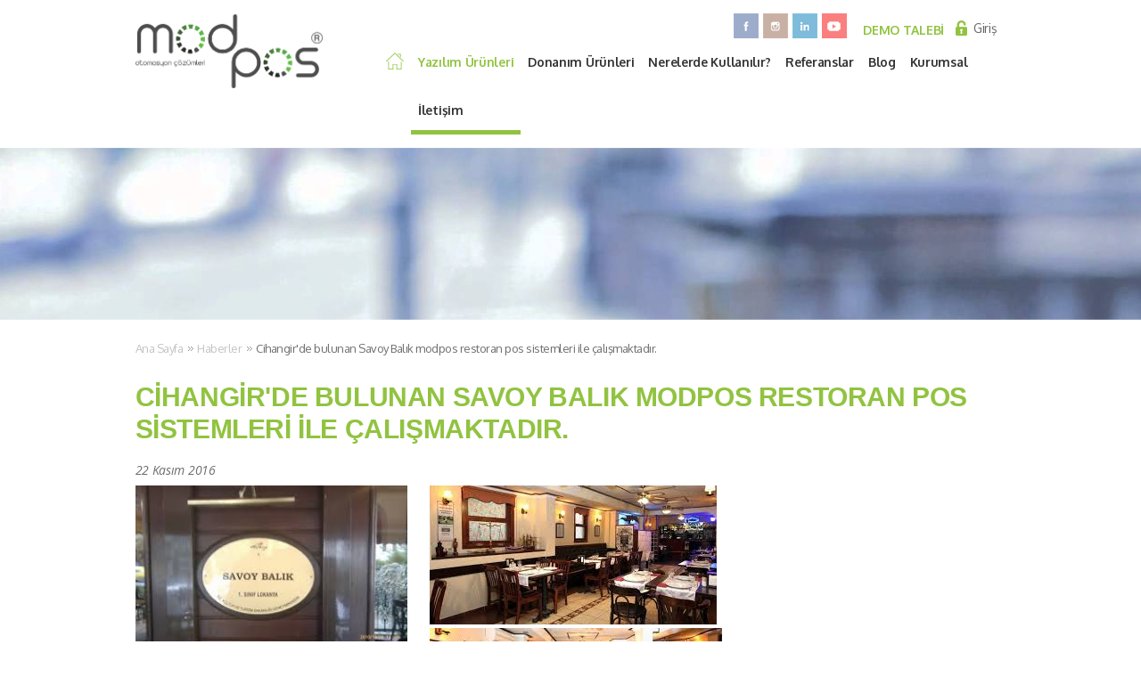

--- FILE ---
content_type: text/html; charset=utf-8
request_url: https://www.modpos.com.tr/cihangirde-bulunan-savoy-balik-modpos-restoran-pos-sistemleri-ile-calismaktadir
body_size: 3958
content:

<!DOCTYPE HTML PUBLIC "//WAPFORUM//DTD XHTML Mobile 1.0//EN" "http://www.wapforum.org/DTD/xhtml-mobile10.dtd">

<html lang="tr" xmlns="http://www.w3.org/1999/xhtml">
<head>
    <meta charset="utf-8">
<meta name="google-site-verification" content="<meta name=" google-site-verification" content="9rNnurBCBxoqxqvaY-Yc0roDG2bv5U1IyXON900jeuc" />
<title>Cihangir&#39;de bulunan Savoy Balık modpos restoran pos sistemleri ile &#231;alışmaktadır.</title>
<meta name="viewport" content="width=device-width, initial-scale=1, maximum-scale=1" />
<link rel="icon" href="favicon.png" type="image/x-icon"/>

<link href='https://fonts.googleapis.com/css?family=Open+Sans:400italic,400,600,600italic,700,700italic&subset=latin,latin-ext' rel='stylesheet' type='text/css'>
<link href='https://fonts.googleapis.com/css?family=Oxygen:400,300,700&subset=latin,latin-ext' rel='stylesheet' type='text/css'>
<link rel="stylesheet" type="text/css" media="all" href="/Content/Theme/Site/_css/style.css?version=3.2" />
<link rel="stylesheet" type="text/css" media="all" href="/Content/Theme/Site/_css/responsive.css?version=3.2" /> 
<script src='https://www.google.com/recaptcha/api.js'></script>
    
    <meta http-equiv="content-language" content="tr" /><meta name="language" content="tr" />
    
    
    
    <meta name="robots" content="index,follow" />
    <meta name="description" content="" />
    <meta property="og:description" content="" />
    <!-- Global site tag (gtag.js) - Google Ads: 417028213 -->
    <script async src="https://www.googletagmanager.com/gtag/js?id=AW-417028213"></script>
    <script>window.dataLayer = window.dataLayer || []; function gtag() { dataLayer.push(arguments); } gtag('js', new Date()); gtag('config', 'AW-417028213');</script>
    <script type="text/javascript">

        (function (i, s, o, g, r, a, m) {
            i['GoogleAnalyticsObject'] = r; i[r] = i[r] || function () {
                (i[r].q = i[r].q || []).push(arguments)
            }, i[r].l = 1 * new Date(); a = s.createElement(o),
                m = s.getElementsByTagName(o)[0]; a.async = 1; a.src = g; m.parentNode.insertBefore(a, m)
        })(window, document, 'script', 'https://www.google-analytics.com/analytics.js', 'ga');

        ga('create', 'UA-96493899-1', 'auto');
        ga('send', 'pageview');

    </script>
</head>
<body>
    
<header>
    <div class="container">
        <div class="logo">
            <a href="/" title="ModPos">
                <img src="/Content/Theme/Site/_img/_logomodpos.png" alt="ModPOS">
            </a>
        </div>
        <div class="h-right">
            <div class="hr-top">
                <a href="#" title="" class="login">Giriş</a>
                <a class="req-demo" href="/demo-talebi">DEMO TALEBİ</a>
                <a href="https://www.youtube.com/channel/UCy1PFDtfF2TxgcJ0DGP-kdg" title="" class="hrt-social" target="_blank"><img src="/Content/Theme/Site/_img/ih-youtube.png" alt=""></a>
                <a href="https://www.linkedin.com/company/modpos-otomasyon-cozumleri" title="" class="hrt-social" target="_blank"><img src="/Content/Theme/Site/_img/ih-linkedin.png" alt=""></a>
                <a href="https://www.instagram.com/modposturkiye/" title="" class="hrt-social" target="_blank"><img src="/Content/Theme/Site/_img/ih-instagram.png" alt=""></a>
                <a href="https://www.facebook.com/modpos/" title="" class="hrt-social" target="_blank"><img src="/Content/Theme/Site/_img/ih-facebook.png" alt=""></a>
            </div>
            <div class="m-menubtn">
                <span></span>
            </div>
<nav>
    <ul id="m-hover">
        <li><a href="/"><img src="/content/theme/site/_img/home-icon.png" class="home"></a></li>
        <li class="current_page_item"><a href="/yazilim-urunleri" title="">Yazılım Ürünleri </a></li>
        <li><a href="/donanim-urunleri" title="Ürünler" class="active">Donanım Ürünleri</a></li>
        <li><a href="/nerelerde-kullanilir" title="Nerelerde Kullanılır?">Nerelerde Kullanılır?</a></li>
        <li><a href="/referanslar" title="Referanslar">Referanslar</a></li>
        <li><a href="/blog" title="Blog">Blog</a></li>
        <li><a href="/kurumsal" title="Kurumsal">Kurumsal</a></li>
        <li><a href="/iletisim" title="İletişim">İletişim</a></li>
    </ul>
</nav>



           
        </div>
    </div>
</header>







    

<section class="subpage-top parallax" style="background-image:url('/Content/Theme/Site/_img/a-img-9.jpg');"></section>
<section class="subpage-content">
    <div class="container">

        <div class="spc-nav">
            <ul>
                <li><a href="/">Ana Sayfa</a></li>
                <li><a href="/haberler">Haberler</a></li>
                <li><a href="/cihangirde-bulunan-savoy-balik-modpos-restoran-pos-sistemleri-ile-calismaktadir">Cihangir&#39;de bulunan Savoy Balık modpos restoran pos sistemleri ile &#231;alışmaktadır.</a></li>
            </ul>
        </div>
        <div class="spc-title"><h1>CİHANGİR&#39;DE BULUNAN SAVOY BALIK MODPOS RESTORAN POS SİSTEMLERİ İLE &#199;ALIŞMAKTADIR.</h1></div>
        <div class="spc-newsd-date"><span>22 Kasım 2016</span></div>
        <div class="spc-newsd-text">

            <img class="spc-newsd-img" src="/Content/UserFiles/News/Orjinal/cihangirde-bulunan-savoy-balik-modpos-restoran-pos-sistemleri-ile-calismaktadir-58l98.jpg" alt="Cihangir&#39;de bulunan Savoy Balık modpos restoran pos sistemleri ile &#231;alışmaktadır.">

            <p><img alt="" src="/Content/UserFiles/Editor/images/savoy%201.jpg" style="height:156px; width:322px" /><img alt="" src="/Content/UserFiles/Editor/images/savoy%202.jpg" style="height:154px; width:328px" /><img alt="" src="/Content/UserFiles/Editor/images/savoy%206.jpg" style="height:768px; width:1024px" /><img alt="" src="/Content/UserFiles/Editor/images/savoy%207.jpg" style="height:234px; width:556px" />CİAHANGİR savoy balık modpos otomasyon &ccedil;&ouml;z&uuml;mleri ile &ccedil;alışmaktadır.</p>

        </div>
        <!--Reis El at buraya-->
        <div class="other-news">
            <div class="ons-list">
                <a class="ons-back" href="/haberler" title="Haberler">Geri Dön</a>
            </div>
        </div>
        
    </div>
</section>
    

<footer>
    <div class="f-top">
        <div class="container">
            <!-- Yazılım Ürünleri-->

<ul>
    <li><a href="/yazilim-urunleri" title="Yazılım &#220;r&#252;nleri ">Yazılım &#220;r&#252;nleri </a></li>

        <li><a href="/alakart-satis" title="ALAKART SATIŞ">Alakart Satış</a></li>
        <li><a href="/self-servis-satis" title="SELF SERVİS SATIŞ">Self Servis Satış</a></li>
        <li><a href="/paket-servis-satis" title="PAKET SERVİS SATIŞ">Paket Servis Satış</a></li>
        <li><a href="/steakhouse-satis-sistemi" title="STEAKHOUSE SATIŞ SİSTEMİ">Steakhouse Satış Sistemi</a></li>
        <li><a href="/yemeksepeti-entegrasyonu" title="YEMEKSEPETİ ENTEGRASYONU">Yemeksepeti Entegrasyonu</a></li>
        <li><a href="/web-tabanli-raporlama" title="WEB TABANLI RAPORLAMA">Web Tabanlı Raporlama</a></li>
        <li><a href="/franchise-yonetimi" title="FRANCHİSE Y&#214;NETİMİ">Franchise Y&#246;netimi</a></li>
</ul>
<ul>
    <li><a href="/yazilim-urunleri" title="Yazılım &#220;r&#252;nleri ">Yazılım &#220;r&#252;nleri </a></li>
        <li><a href="/merkezi-sistem-yonetimi" title="MERKEZİ SİSTEM Y&#214;NETİMİ">Merkezi Sistem Y&#246;netimi</a></li>
        <li><a href="/entegrasyon-sistemi" title="ENTEGRASYON SİSTEMİ">Entegrasyon Sistemi</a></li>
        <li><a href="/stok-maliyet-yonetimi" title="STOK MALİYET Y&#214;NETİMİ">Stok Maliyet Y&#246;netimi</a></li>
        <li><a href="/sabit-pos-terminalleri" title="SABİT POS TERMİNALLERİ">Sabit Pos Terminalleri</a></li>
        <li><a href="/mobil-terminaller" title="MOBİL TERMİNALLER">Mobil Terminaller</a></li>
        <li><a href="/ek-donanimlar-25" title="EK DONANIMLAR">Ek Donanımlar</a></li>
        <li><a href="/sadakat-sistemi" title="SADAKAT SİSTEMİ">Sadakat Sistemi</a></li>
</ul>

            <!--Ürünler-->
<ul>
    <li><a href="/el-terminali" title="Donanım &#220;r&#252;nleri">Donanım &#220;r&#252;nleri</a></li>
        <li><a href="/el-terminali" title="El Terminali">El Terminali</a></li>
        <li><a href="/dokunmatik-cozumler" title="Dokunmatik &#199;&#246;z&#252;mler">Dokunmatik &#199;&#246;z&#252;mler</a></li>
        <li><a href="/ek-donanimlar" title="Ek Donanımlar">Ek Donanımlar</a></li>
   
</ul>


            <ul>
                <li><a href="/kurumsal" title="Kurumsal">Kurumsal</a></li>
                <li><a href="/referanslar" title="Referanslar">Referanslar</a></li>
                <li><a href="/nerelerde-kullanilir" title="Nerelerde Kullanılır">Nerelerde Kullanılır?</a></li>
                <li><a href="#" title="">Bayi Girişi</a></li>
                <li><a href="/iletisim" title="İletişim">İletişim</a></li>
            </ul>
            <ul>
                
                <li>
                    <a href="https://www.facebook.com/modpos/" title="" target="_blank"><img src="/Content/Theme/Site/_img/i-facebook.png" alt=""></a>
                    
                    <a href="https://www.instagram.com/modposturkiye/" title="" target="_blank"><img src="/Content/Theme/Site/_img/i-instagram.png" alt=""></a>
                    <a href="https://www.linkedin.com/company/modpos-otomasyon-cozumleri" title=""target="_blank"><img src="/Content/Theme/Site/_img/i-linkedin.png" alt=""></a>
                    <a href="https://www.youtube.com/channel/UCy1PFDtfF2TxgcJ0DGP-kdg" title="" target="_blank"><img src="/Content/Theme/Site/_img/i-youtube.png" alt=""></a>
                    
                </li>
            </ul>
            <!--Bize Ulaşın-->

<ul>
    <li>Bize Ulaşın</li>
    <li><img src="/Content/Theme/Site/_img/footer-contact.png" /><a href="tel:+90 212 210 2742">+90 0 850 440 0 663</a></li>
    <li><img src="/Content/Theme/Site/_img/footer-contact.png" /><a href="tel:+90 532 201 6616">+90 0532 201 66 16 </a></li>
    <li><img src="/Content/Theme/Site/_img/footer-contact.png" /><a href="tel:+90 536 677 0702">+90  0536 677 07 02</a></li>
</ul>









        </div>
    </div>
    <div class="f-bottom">
        <div class="container">
            <div class="fb-copyright">
                © 2021 ModPos Yazılım Sistemleri / All Rights Reserved.  I
                <a href="/yasal-uyari" title="Yasal Uyarı">Yasal Uyarı</a> / <a href="/gizlilik-politikasi" title="Gizlilik Politikası">Gizlilik Politikası </a>
            </div>
            <div class="fb-development">
                <a href="http://narbilisim.com" target="_blank" title="Web Tasarım & Programlama">
                    <img src="/Content/Theme/Site/_img/_logo-narbilisim.png" alt="">
                </a>
            </div>
        </div>
    </div>
</footer>



    <div class="mobile-whatsapp-area">
        
        <a href="#">

        </a>
    </div>
    <script type="text/javascript" src="/Content/Theme/Site/_js/jquery-1.10.2.min.js"></script>
    <link rel="stylesheet" href="/Content/Theme/Site/_plugins/flex/flexslider.css" type="text/css">
    <script src="/Content/Theme/Site/_plugins/flex/jquery.flexslider.js"></script>
    <script src="/Content/Theme/Site/_plugins/fancy/jquery.fancybox.js"></script>
    <link href="/Content/Theme/Site/_plugins/fancy/jquery.fancybox.css" rel="stylesheet" />
    <script type="text/javascript" src="/Content/Theme/Site/_js/pop.js"></script>
    <link href="/Content/Theme/Site/_plugins/flickity/flickity.css" rel="stylesheet" />
    <link href="/Content/Theme/Site/_plugins/hvr/hover.css" rel="stylesheet">
    <script src="/Content/Theme/Site/_plugins/flickity/flickity.pkgd.min.js"></script>
    <script src="/Content/Theme/Site/_plugins/bx/jquery.bxslider.js"></script>
    <script src="/Content/Theme/Site/_plugins/lazy/jquery.lazyload.js"></script>
    <script type="text/javascript" src="/Content/Theme/Site/_js/js.js"></script>
    <script type="text/javascript" src="/content/theme/site/_js/nar.js"></script>

    
</body>
</html>


--- FILE ---
content_type: text/css
request_url: https://www.modpos.com.tr/Content/Theme/Site/_css/style.css?version=3.2
body_size: 16473
content:
@import url('reset.css');
@import url('https://maxcdn.bootstrapcdn.com/font-awesome/4.3.0/css/font-awesome.min.css');

html {/*5*/}

body {
    background: white;
    color: #837e7e;
    font-family: 'Oxygen', sans-serif;
    font-size: 14px;
    font-weight: 400;
    letter-spacing: -0.3px;
}

a {
    color: #91c340;
    -webkit-transition: 0.5s;
       -moz-transition: 0.5s;
         -o-transition: 0.5s;
        -ms-transition: 0.5s;
            transition: 0.5s;
}

strong {
    font-weight: 700;
}

b {
    font-weight: 700;
}


i {
    font-style: italic;
}

.relative {
    position: relative;
}

.absolute {
    position: absolute;
}

.container {
    max-width: 977px;
    margin: 0 auto;
    height: 100%;
    clear: both;
    position: relative;
}


header {
    width: 100%;
    float: left;
    clear: both;
    background: white;
    position: relative;
}

.logo {
    width: 30%;
    float: left;
    padding: 16px 0 0 0;
    max-width:210px;
}
.logo img{
    max-width:100%;
}
.h-right {
    width: 72%;
    float: right;
    padding: 15px 0;
}

.hr-top {
    width: 100%;
    float: right;
}

nav {
    width: 100%;
    float: right;
    /*padding: 25px 0;*/
}

nav ul {
    width: auto;
    float: right;
}

nav ul li {
    width: auto;
    float: left;
}

    nav ul li a {
        color: #333333;
        padding: 20px 8px;
        float: left;
        /*border-bottom: 5px solid transparent;*/
        font-weight: 600;
    }

nav ul li a.active,
nav ul li a:hover {
    /*border-bottom: 5px solid #91c340;*/
}

#m-hover { 
    /*margin: 0 auto; */
    list-style: none; 
    position: relative; 
    /*width: 100%; */
    
}

#m-hover a:hover { 
    color: #91c340; 
}

#magic-line { 
    position: absolute;
    bottom: 0; 
    left: 0; 
    right: 0;
    height: 5px; 
    background: #91c340;
}

.current_page_item a { 
    color: #91c340; 
}

.ie6 #example-one li, .ie7 #example-one li { 
    /*display: inline; */
}

.ie6 #magic-line {
    bottom: 0;
}



.req-demo {
    width: auto;
    float: right;
    font-weight: 700;
    line-height: 19px;
    margin-top: 9px;
    margin-left: 13px;
}

.login {
    width: auto;
    float: right;
    color: #666666;
    margin: 0 10px 0 20px;
    padding: 0 0 0 20px;
    height: 17px;
    background: url(../_img/bg-login.png) no-repeat left center;
    line-height: 18px;
    margin-top: 8px;
    margin-left: 13px;
}


section.slider {
    width: 100%;
    min-height: 300px;
    float: left;
    clear: both;
    position: relative;
}

.slides {
    display: none;
}

.slider img { /* kaldir */
    width: 100%;
    float: left;
}

.s-slogan {
    float: left;
    position: absolute;
    left: 0;
    right: 0;
    top: 50%;
    color: white;
    margin: -50px 0 0 0;
}

.ss-title {
    width: 100%;
    float: left;
    font-size: 48px;
    letter-spacing: -3px;
    /*margin: 30% 0 0 0;*/
}

.ss-text {
    width: 100%;
    float: left;
    font-size: 18px;
    line-height: 22px;
    padding: 20px 0 0 0;
}


section.i-where {
    width: 100%;
    float: left;
    clear: both;
    padding: 30px 0;
}

.iw-title {
    width: 100%;
    float: left;
    position: relative;
    margin: 30px 0 0 0;
}

.iw-title span {
    width: auto;
    float: left;
    font-size: 36px;
}

.iw-title span.shadow {
    position: absolute;
    left: -9px;
    bottom: -7px;
    font-size: 72px;
    opacity: 0.15;
    font-weight: 700;
}

.iw-text {
    width: 100%;
    float: left;
    padding: 10px 0;
    font-size: 16px;
    line-height: 22px;
}


.is-wrap {
    width: 100%;
    float: left;
    /*height: 479px;*/
    /*clear: both;*/
}

.is-wrap::-webkit-scrollbar { 
    display: none; 
}

tr { 
    vertical-align: top;
}

section.i-services {
    /*width: 200%;*/
    /*overflow-x: scroll; */

    width: 100%;
    float: left;
    /*overflow-x: scroll;*/

}

section.i-services .is-c {
    width: 476px;
    height: 479px;
    float: left;
    padding: 0.5px 0.5px;
}

section.i-services a {
    width: 100%;
    float: left;
    overflow: hidden;
}


section.i-services a img.hover {
    width: 100%;
    float: left;
    opacity: 0.6;
   -webkit-transform:scale(1);
      -moz-transform:scale(1);
       -ms-transform:scale(1);
        -o-transform:scale(1);
           transform:scale(1);
   -webkit-transition:0.3s ease-out;
      -moz-transition:0.3s ease-out;
       -ms-transition:0.3s ease-out;
        -o-transition:0.3s ease-out;
           transition:0.3s ease-out;
}

section.i-services a:hover img.hover {
    opacity: 0.9;
   -webkit-transform:scale(1.12);
      -moz-transform:scale(1.12);
       -ms-transform:scale(1.12);
        -o-transform:scale(1.12);
           transform:scale(1.12);
   -webkit-transition: all 0.5s ease-in-out 0s;  /* meto bunu hizlandir biraz */
      -moz-transition: all 0.5s ease-in-out 0s;
        -o-transition: all 0.5s ease-in-out 0s;
       -ms-transition: all 0.5s ease-in-out 0s;
           transition: all 0.5s ease-in-out 0s;
}

section.i-services a:hover .isi-title {
    font-size: 30px;
}


.is-in {
    width: 100%;
    float: left;
    position: relative;
    background: black
}

.is-in img {
    width: 100%;
    float: left;
}


.isi-title {
    position: absolute;
    left: 0;
    top: 0;
    right: 0;
    padding: 12.6%;
    z-index: 12;
    color: white;
    font-size: 24px;
    font-weight: 700;
        -webkit-transition: 0.5s;
       -moz-transition: 0.5s;
         -o-transition: 0.5s;
        -ms-transition: 0.5s;
            transition: 0.5s;
}

section.i-customers {
    width: 100%;
    float: left;
    clear: both;
    padding: 90px 0 50px 0;
}

.ic-left {
    width: 45%;
    float: left;
}

.icl-title {
    width: 100%;
    float: left;
    position: relative;
    font-size: 36px;
    letter-spacing: -1px;
}

.icl-title span.shadow {
    position: absolute;
    left: -9px;
    bottom: -7px;
    font-size: 60px;
    opacity: 0.15;
    font-weight: 700;
    letter-spacing: -4px;
}

.icl-text {
    width: 100%;
    float: left;
    padding: 20px 0;
    font-size: 16px;
    line-height: 21px;
}

.iclt-s {
    width: 100%;
    float: left;
    padding: 15px 0;
    color: #86b53b;
    font-size: 24px;
}

.iclt-link {
    width:  100%;
    float: left;
    padding: 30px 0 0 0;
    font-size: 14px;
    font-weight: 700;
    line-height: 16px;
}

.iclt-link a {
    color: #837e7e;
}

.iclt-link a:hover {
    color: #837e7e;
}

.iclt-link a i {
    color: #86b53b;
}

.ic-right {
    width: 55%;
    float: right;
    padding: 0 0 0 30px;
}


.i-news {
    width: 100%;
    float: left;
    clear: both;
    background: #f5f5f5;
    height:100%;
}

.i-news:hover .in-img img {
    opacity: 0.9;
   -webkit-transform:scale(1.12);
      -moz-transform:scale(1.12);
       -ms-transform:scale(1.12);
        -o-transform:scale(1.12);
           transform:scale(1.12);
   -webkit-transition: all 3s ease-in-out 0s;  /* meto bunu hizlandir biraz */
      -moz-transition: all 3s ease-in-out 0s;
        -o-transition: all 3s ease-in-out 0s;
       -ms-transition: all 3s ease-in-out 0s;
           transition: all 3s ease-in-out 0s;
}


.in-img {
    width: 50%;
    float: left;
    overflow: hidden;
}

.in-img img {
    width: 100%;
    float: left;
   -webkit-transform:scale(1);
      -moz-transform:scale(1);
       -ms-transform:scale(1);
        -o-transform:scale(1);
           transform:scale(1);
   -webkit-transition:0.3s ease-out;
      -moz-transition:0.3s ease-out;
       -ms-transition:0.3s ease-out;
        -o-transition:0.3s ease-out;
           transition:0.3s ease-out;
}

.in-right {
    width: 50%;
    float: right;
    /*padding: 50px;*/
    padding: 50px 23% 50px 50px;
    font-size: 16px;
    line-height: 21px;
    position: relative;
}

.inr-date {
    width: 100%;
    float: left;
    color: #91c340;
    font-weight: 700;
}

.inr-title {
    width: 100%;
    float: left;
    font-size: 24px;
    font-weight: 700;
    color: #837e7e;
    padding: 10px 0;
    line-height: 27px;
}

.inr-text {
    width: 100%;
    float: left;
}

.inr-all-link {
    width: 100%;
    float: left;
    padding: 15px 0 0 0;
}

.inr-all-link a {
    float: left;
    text-decoration: underline;
}

.inr-all-link a:hover {
    text-decoration: none;
}

.icr-list {
    width: 100%;
    float: left;
}

.icr-list li {
    float: left;
        width: 19.3%;
    padding: 0 10px 10px 0;
        text-align: center;
       position: relative;
           list-style-type: none;
}

.icr-list li img {
 

/*    -webkit-filter: grayscale(1);
    filter: grayscale(1);*/
    -webkit-transition: 0.5s;
       -moz-transition: 0.5s;
         -o-transition: 0.5s;
        -ms-transition: 0.5s;
            transition: 0.5s;
                width:auto !important;
    height: auto !important;
    max-width: 70%;
    max-height: 100%;
    position: absolute;
    margin:0 auto;

  top: 0;
  left: -11px;
  right: 0;
  bottom: 0;
   top: 50%;
  -webkit-transform: translateY(-50%);
  -ms-transform: translateY(-50%);
  transform: translateY(-50%);
   
    height: auto !important;
}

.icr-list li img:hover {
    -webkit-filter: grayscale(0);
    filter: grayscale(0);
}




.icr-list li:before{
     content: "";
    display: block;
    padding-top: 100%;  /* ratio of 1:1*/
    background: url('../_img/ref-bg.jpg') no-repeat center center;
          background-size: 100% 100%;
           border: 1px solid #e3dfdf;
}


section.subpage-top {
    width: 100%;
    height: 193px;
    float: left;
    clear: both;
    background: url(../_img/a-img-7.jpg) no-repeat center top;

}

.spt-skinn {
    width: 100%;
    float: left;
    height: 100%;
    display: table;
    text-align: center;
}

.spts-in {
    width: 100%;
    display:table-cell;
    vertical-align:middle;  
    letter-spacing: -1px;
}

.spts-in a {
    color: white;
    font-size: 20px;
    padding: 5px 20px;
}

.spts-in a:hover,
.spts-in a.active {
    font-size: 30px;
    font-weight: 700;
}



section.subpage-content {
    width: 100%;
    height: 100%;
    float: left;
    clear: both;
    min-height: 316px;
}


.spc-prolist {
    width: 100%;
    float: left;
    padding: 30px 0;
    height: 100%;
}

.spc-prolist article {
    width: 100%;
    /*height: 300px;*/
    float: left;
    margin: 0 0 30px 0;
    background: #f2f2f2;
    position: relative;
}

.spc-prolist article:last-child {
    margin: 0;
}

.pl-left {
    width: 22.51791197543501%;
    height: 340px;
    float: left;
    background: #91c340;
    padding: 15px;
    color: white;
    bottom: 0;
}

.pll-skin {
    width: 100%;
    float: left;
    height: 100%;
    display: table;
    text-align: center;
}

.pll-in {
    display:table-cell;
    vertical-align:middle;
}

.plli-title {
    width: 100%;
    float: left;
    color: #edfad7;
    font-size: 24px;
    font-weight: 700;
}


.pl-right {
    width: 77.48208802456499%;
    height: 100%;
    float: right;
    padding: 35px;
    position: relative;
}

.plr-property {
    width: 55%;
    float: left;
    line-height: 25px;
    color: #999999;
    padding: 0 20px 0 0; 
}

.plr-img {
    width: 45%;
    float: right;
}

.plr-img img {
    max-width: 100%;
    float: left;
    border: 1px solid white;
}

.plli-link {
    width: 100%;
    float: left;
    margin: 30px 0 0 0;
}

.plli-link a {
    background: #678e28;
    color: #91c340;
    padding: 3px 10px;
    font-size: 16px;
    font-weight: 700;
     transition: all 0.5s;
    -moz-transition: all 0.5s linear;
    -webkit-transition: all 0.5s linear;
    -khtml-transition: all 0.5s linear;
    -o-transition: all 0.5s;
    -ms-transition: all 0.5s;

}

.plli-link:hover a{
     transition: all 0.5s;
    -moz-transition: all 0.5s linear;
    -webkit-transition: all 0.5s linear;
    -khtml-transition: all 0.5s linear;
    -o-transition: all 0.5s;
    -ms-transition: all 0.5s;
    color:#ffffff;

}

footer {
    width: 100%;
    float: left;
    clear: both;
}

.f-top {
    width: 100%;
    float: left;
    background: #f2f2f2;
    padding: 65px 0;
}

.f-top a {
    color: #989898;
    float: left;
}
    .f-top ul li:first-child,
    .f-top ul li:first-child a {
        font-weight: 700;
        margin-bottom: 5px;
        color: #837e7e;
    }

.f-top a:hover {
    color: #86b53b;
}

.f-top img {
    float: left;
}

.f-top ul {
    float: left;
}

.f-top ul li {
    width: 100%;
    float: left;
    padding: 0 0 5px 0;
}
.hrt-social {
    margin: 0px 5px 0px 0;
    float: right;
    width: 28px;
    height: 28px;
    overflow: hidden;
    /*opacity: 45%;*/
    opacity: .5;
    transition: opacity .3s ease-in-out;
    cursor: pointer;
}
    .hrt-social:hover img {
        margin: -28px 0 0 0;
        transition: all 0.5s;
        -moz-transition: all 0.5s linear;
        -webkit-transition: all 0.5s linear;
        -khtml-transition: all 0.5s linear;
        -o-transition: all 0.5s;
        -ms-transition: all 0.5s;
        
    }
    .hrt-social:hover {
        opacity: 1;
    }
        .hrt-social img {
            margin: 0 0 0 0;
            transition: all 0.5s;
            -moz-transition: all 0.5s linear;
            -webkit-transition: all 0.5s linear;
            -khtml-transition: all 0.5s linear;
            -o-transition: all 0.5s;
            -ms-transition: all 0.5s;
        }

.f-top ul:nth-child(1) {
    width: 20.37666325486182%;
}

.f-top ul:nth-child(2) {
    width: 18.30603889457523%;
}

.f-top ul:nth-child(3) {
    width: 15.37666325486182%;
}

.f-top ul:nth-child(4) {
    width: 14.116684%;
}

.f-top ul:nth-child(5) {
    width: 10.32958034800409%;
}

.f-top ul:nth-child(5) li:first-child {
    padding: 0 0 15px 0;
}

.f-top ul:nth-child(5) li a {
    margin: 0 1px 1px 0;
    float: left;
    width: 47px;
    height: 48px;
    overflow: hidden;
}

.f-top ul:nth-child(5) li a:hover img {
    margin: -47px 0 0 0;
    transition: all 0.5s;
    -moz-transition: all 0.5s linear;
    -webkit-transition: all 0.5s linear;
    -khtml-transition: all 0.5s linear;
    -o-transition: all 0.5s;
    -ms-transition: all 0.5s;

}

.f-top ul:nth-child(5) li a img {
    margin: 0 0 0 0;
    transition: all 0.5s;
    -moz-transition: all 0.5s linear;
    -webkit-transition: all 0.5s linear;
    -khtml-transition: all 0.5s linear;
    -o-transition: all 0.5s;
    -ms-transition: all 0.5s;

}

.f-top ul:nth-child(6) {
    width: 18.494371%;
    padding: 0 0 0 10px;
    float: right;
}

.f-top ul:nth-child(6) li:first-child {
    padding: 0 0 15px 0;
}

.f-top ul:nth-child(6) a {
    color: #474545;
    font-weight: 700;
    font-size: 18px;
    letter-spacing: -1px;
}

.f-bottom {
    width: 100%;
    float: left;
    background: #f2f2f2;
    padding: 20px 0;
    font-size: 12px;
    color: #989898;
    border-top: 1px solid white;
}

.fb-copyright {
    width: 70%;
    float: left;
}

.fb-development {
    width: 30%;
    float: right;
    text-align: right;
}

.fb-development img {
    float: right; 
}


.m-menubtn {
    width: auto;
    height: 100%;
    float: right;
    display: none;
    padding: 10px 0 0 0;
}

.m-menubtn span {
    float: right;
    width: 40px;
    height: 40px;
    background: url(../_img/btn-menu.jpg) no-repeat left top;
    cursor: pointer;
}

.menu-m {
    display: block !important;
}

.menu-m ul li {
    display: block !important;
}


.page-loader {
    background-color: white;
    height: 100%;
    position: absolute;
    top: 0;
    width: 100%;
    z-index: 9999;
}


.load {
    position: relative;
    text-indent: -9999em;
    background-image: url('../_img/modpos-loader.png');
    background-size: cover;
    margin: -20px 0 0 -20px;
    top: 50%;
    left: 50%;
    -webkit-transform: translateZ(0);
    -ms-transform: translateZ(0);
    transform: translateZ(0);
    -webkit-animation: load 1.1s infinite linear;
    animation: load 1.1s infinite linear;
}

.load,
.load:after {
   border-radius: 50%;
   width: 40px;
   height: 40px;
}

@-webkit-keyframes load {
  0% {
    -webkit-transform: rotate(0deg);
    transform: rotate(0deg);
  }
  100% {
    -webkit-transform: rotate(360deg);
    transform: rotate(360deg);
  }
}
@keyframes load {
  0% {
    -webkit-transform: rotate(0deg);
    transform: rotate(0deg);
  }
  100% {
    -webkit-transform: rotate(360deg);
    transform: rotate(360deg);
  }
}

/* KURUMSAL */
.spc-nav{
    float: left;
    width: 100%;
    padding: 22px 0 22px 0;
    position: relative;
}

.spc-nav ul{
    float: left;
    width:100%;
}

.spc-nav ul li{
    float: left;
    width: auto;
    margin:0 4px 0 0;
    padding: 0 12px 0 0;
    background: url('../_img/spc-nav-arrow.png') no-repeat right center;

}

.spc-nav ul li a{
     color: #c3c3c3;
    font-family: 'Oxygen', sans-serif;
    font-size: 13px;
    font-weight: 400;
    letter-spacing: -0.5px;
    line-height: 20px;
}
.spc-nav ul li:last-child {
     background: none;
   
}
.spc-nav ul li:last-child a{
     color: #6d6e71;
   
}
.spc-nav-menu {
    position: absolute;
    top: -8px;
    right: 0;
    width: 350px;
    border-top: 8px solid #d2d2d2;
}

.spc-nav-menu-title {
    height: 40px;
    background: #91c340 url('../_img/dropdown-arrow.png') no-repeat right 15px center;
    color: #fff;
    font-size: 18px;
    line-height: 40px;
    padding: 0 48px 0 20px;
    cursor: pointer;
}

.spc-nav-menu-list {
    position: absolute;
    top: 100%;
    left: 0;
    width: 100%;
    background: #91c340;
    z-index: 5;
    -webkit-transition: all 0.5s;
    transition: all 0.5s;
    -webkit-transform: scaleY(0);
    transform: scaleY(0);
    transform-origin: 50% 0;
}

.spc-nav-menu-list ol li a {
    display: block;
    color: #fff;
    font-size: 16px;
    padding: 10px 20px;
}

.spc-nav-menu:hover .spc-nav-menu-list {
    -webkit-transform: scaleY(1);
    transform: scaleY(1);
}

.spc-title{
    float: left;
    width:100%;
   
    min-height: 44px;
    padding: 5px 0 20px 0;
}

.spc-title h1{
    color: #91c340;
    font-family: arial;
    font-size: 30px;
    font-weight: 700;
    letter-spacing: -0.4px;
    line-height: 36px;
}
.spc-text {
    width: 100%;
    float: left;
    padding: 0;
    min-height: 185px;

}
.spc-img{
    float: left;
    width:46.16171954964176%;
    max-height: 455px;
    max-width: 451px;
    margin: 0 3.68474923234391% 0px 0;
    padding: 0 0 5px 0;
}

.spc-text p{
  
    color: #999999;
    font-family: 'Oxygen', sans-serif;
    font-size: 16px;
    font-weight: 400;
    letter-spacing: -0.4px;
    line-height: 26px;
    padding-bottom:40px;

}

/* Sektorel Cozumler 2 */



.spts-in a{
    padding-top: 35px;
    background-position: center top;
    background-repeat: no-repeat;

}
.spc-sollist{
    float: left;
    width: 100%;
    padding: 0 0 63px 0;
}

.spc-sollist article{
    float: left;
    width: 21.2%;
    padding: 0;
    margin-right: 5%;
    margin-bottom:59px;

}

.spc-sollist article:nth-child(4n+4) {
    margin-right: 0;
}

.sollist-left{
    float: left;
    /*width: 21.90378710337769%;*/
    width: 100%;
    padding: 0;
    position: relative;
}

.sollist-left2{
    float: left;
    width: 21.90378710337769%;
    padding: 0;
    position: relative;
}

.w40 {
    width: 40%;
    float: left;
}

.w60 {
    width: 60%;
    float: left;
}

.w50 {
    width: 50%;
    float: left;
}

.w40,.w50,
.w60 {
    max-width: 100%;
}

.w40 img,.w50 img,
.w60 img{
    max-width: 100%;
}
.sol-d-list .w50:first-child{
    padding-right:30px;
}
.sollist-left-title {
    position: absolute;
    /*bottom: -27px;*/
    top: 218px;
    left: 0;
    color: #91c340;
    font-size: 16px;
    font-weight: 700;
    width: 100%;
    text-align: center;
    padding: 0 5px;
}

.sollist-left img{
    float: left;
    width: 100%;
}

.sollist-right{
    float: left;
    width: 78.09621289662231%;
    padding: 0 0 0 20px;

}
.sollist-left .button{
position: absolute;
    width: 145px;
    height:35px;
    background:#76ab1f;
    
    text-align: center;
    bottom:31px;

    z-index: 10;
margin-left: auto;
margin-right: auto;
left: 0;
right: 0;
  

}

.sollist-left .button a{
     color: #ffffff;
    font-family: 'Oxygen', sans-serif;
    font-size: 16px;
    font-weight: 400;
    line-height: 35px;
       transition: all 0.5s;
    -moz-transition: all 0.5s linear;
    -webkit-transition: all 0.5s linear;
    -khtml-transition: all 0.5s linear;
    -o-transition: all 0.5s;
    -ms-transition: all 0.5s;
}

.sollist-left .button:hover a{
    /*color: #CCF788;*/
    color:#ffffff;
    transition: all 0.5s;
    -moz-transition: all 0.5s linear;
    -webkit-transition: all 0.5s linear;
    -khtml-transition: all 0.5s linear;
    -o-transition: all 0.5s;
    -ms-transition: all 0.5s;
}



.sollist-title{
    float: left;
    width: 100%;
    min-height: 49px;
    margin:10px 0 29px 0;
}

.sollist-title span{

    color:#91c340;
    font-family: arial;
    line-height:36px ;
    letter-spacing:-0.4px ;
    font-size:36px ;
    font-weight:400 ;
}


.sollist-text{
    float: left;
    width:100%;
}


.sollist-text ul{
    float: left;
    width:100%;
}

.sollist-text li{
    float: left;
    width:100%;
    margin:0 0 19px 0;
    padding: 0 0 0 15px;
   background: url(../_img/green-dot.png) no-repeat left center;
  
}



.spc-sollist article:nth-child(even){
background-color: #ffffff;

}


.spc-sollist article:nth-child(even){
background-color: #f8f8f8;

}

.meeting-request{
    float: left;
    width: 100%;
     display:                 flex;
  display:                 -webkit-flex; /* Safari */
  flex-wrap:               wrap;
  -webkit-flex-wrap:       wrap;         /* Safari */
  justify-content:         center;
  -webkit-justify-content: center;       /* Safari */
}

.meeting-request-text{
     float: left;
    width: 100%;
    text-align: center;
    margin:0 0 23px 0;

}

.meeting-request-text span{
     color:#000000;
     font-weight: 600;
     line-height: 36px;
     font-size: 36px;
     letter-spacing: -1px;
     

}



.meeting-request-button{
    float: left;
 position: relative;
 margin: 0 auto;
 width:277px;
 min-height: 42px;
 border:1px solid #e9ebe7;




    
}



.meeting-request-button  a{
       float: left;
    background-color: #f0f2ef;
    display: block;
    position: absolute;
    top: 2px;
    bottom: 2px;
    right: 2px;
    left: 2px;
    text-align: center;
    color:#000000;
    line-height: 36px;
    font-size: 18px;
    letter-spacing: -1px;
    background-image: url(../_img/black-dot.png);
    background-repeat: no-repeat;
    background-position:229px 14px;
    padding: 0 24px 0 0;
    transition: all 0.5s;
    -moz-transition: all 0.5s linear;
    -webkit-transition: all 0.5s linear;
    -khtml-transition: all 0.5s linear;
    -o-transition: all 0.5s;
    -ms-transition: all 0.5s;

}

.meeting-request-button:hover a{
    background-position:240px 14px;
     transition: all 0.5s;
    -moz-transition: all 0.5s linear;
    -webkit-transition: all 0.5s linear;
    -khtml-transition: all 0.5s linear;
    -o-transition: all 0.5s;
    -ms-transition: all 0.5s;

}

.meeting-request-button:hover a{
    background-color: #f6f7f5;
}
/*--Sektorel Cozumler Bitis ---------*/


/* Sektorel Cozumler 2 Detay */

.spc-sol{
    float: left;
    width: 100%;
    padding: 0 0 63px 0;
  

}

.spc-sol article{
    float: left;
    width: 100%;
    padding: 0;
    margin-bottom:59px;
    background-color: #ffffff;

}
.sol-left{
    float: left;
    width: 21.90378710337769%;
    padding: 0;
  position: relative;
}

.sol-left img{
    float: left;
    width: 100%;
}

.sol-right{
    float: left;
    width: 78.09621289662231%;
    padding: 0 0 0 20px;

}
.sol-left .button{
position: absolute;
    width: 145px;
    height:35px;
    background:#76ab1f;
    
    text-align: center;
    bottom:31px;

    z-index: 10;
margin-left: auto;
margin-right: auto;
left: 0;
right: 0;
  

}

.sol-left .button a{
     color: #ffffff;
    font-family: 'Oxygen', sans-serif;
    font-size: 16px;
    font-weight: 400;
    line-height: 35px;
   
}



.sol-title{
    float: left;
    width: 100%;
    min-height: 49px;
    margin:10px 0 29px 0;
}

.sol-title span{

    color:#91c340;
    font-family: arial;
    line-height:36px ;
    letter-spacing:-0.4px ;
    font-size:36px ;
    font-weight:400 ;
}


.sol-text{
    float: left;
    width:100%;
}


.sol-text ul{
    float: left;
    width:100%;
}

.sol-text li{
    float: left;
    width:100%;
    margin:0 0 19px 0;
    padding: 0 0 0 15px;
   background: url(../_img/green-dot.png) no-repeat left center;
  
}


.solpics{
    float: left;
    width:100%;
margin-bottom:52px;
}

.solpics-top{
    float: left;
    width:100%;
    margin-bottom:14px;
}
.solpics-bottom{
    float: left;
    width:100%;
}

.solpics-list{
    float: left;
    width:100%;


}

.solpics-list ul{
    float: left;
    width:100%;


}

.solpics-list ul li{
    float: left;
    width:16.12077789150461%;
padding:0 15px 0 0;

}


.solpics-list ul li img{
    float: left;
    width:100%;
}

.solpics-nav{
    float: right;
    width:85px;
}
.solpics-left-nav {
width:42px;
height:42px;
float: left;
overflow: hidden;
}
.solpics-right-nav {
width:42px;
height:42px;
float: left;
overflow: hidden;
}

.solpics-left-nav img{
        margin-left: 0px;
    transition: all 0.5s;
    -moz-transition: all 0.5s linear;
    -webkit-transition: all 0.5s linear;
    -khtml-transition: all 0.5s linear;
    -o-transition: all 0.5s;
    -ms-transition: all 0.5s;
    width:auto;
    height: auto;
}

.solpics-left-nav:hover img{
        margin-left: -42px;
    transition: all 0.5s;
    -moz-transition: all 0.5s linear;
    -webkit-transition: all 0.5s linear;
    -khtml-transition: all 0.5s linear;
    -o-transition: all 0.5s;
    -ms-transition: all 0.5s;
}
.solpics-right-nav img{
        margin-left: -42px;
    transition: all 0.5s;
    -moz-transition: all 0.5s linear;
    -webkit-transition: all 0.5s linear;
    -khtml-transition: all 0.5s linear;
    -o-transition: all 0.5s;
    -ms-transition: all 0.5s;
    width:auto;
    height: auto;
}

.solpics-right-nav:hover img{
        margin-left: 0px;
    transition: all 0.5s;
    -moz-transition: all 0.5s linear;
    -webkit-transition: all 0.5s linear;
    -khtml-transition: all 0.5s linear;
    -o-transition: all 0.5s;
    -ms-transition: all 0.5s;
}

/* Sektor detay 2- bitis */

/* Referanslar Sayfası */

.cr-list {
    width: 100%;
    float: left;
    margin-bottom: 40px;
}

.cr-list li {
    float: left;
    width: 16.66666666666667%;
    padding: 0 5.5px 10px 5.5px;


 
          text-align: center;
       position: relative;
}

.cr-list li:before{
     content: "";
    display: block;
    padding-top: 100%;  /* ratio of 1:1*/
    background: url('../_img/ref-bg.jpg') no-repeat center center;
          background-size: 100% 100%;
           border: 1px solid #e3dfdf;
}



/*.cr-list li:nth-child(6n) {
   
    padding: 0 0 10px 11px;

}

.cr-list li:nth-child(6n+1) {

    padding: 0 11px 10px 0px;
}*/

.cr-list li img {
    width:auto !important;
    height: auto !important;
    max-width: 80%;
    max-height: 100%;
    position: absolute;
    margin:0 auto;

  top: 0;
  left: 0;
  right: 0;
  bottom: 0;
   top: 50%;
  -webkit-transform: translateY(-50%);
  -ms-transform: translateY(-50%);
  transform: translateY(-50%);
   
/*    -webkit-filter: grayscale(1);
    filter: grayscale(1);*/
    -webkit-transition: 0.5s;
       -moz-transition: 0.5s;
         -o-transition: 0.5s;
        -ms-transition: 0.5s;
            transition: 0.5s;

   
    height: auto !important;
 

}

.cr-list li img:hover {
    -webkit-filter: grayscale(0);
    filter: grayscale(0);
}

.spc-cr-text {
    width: 100%;
    float: left;
    padding: 0;

}
.spc-cr-img{
    float: left;
    width:46.16171954964176%;
    max-height: 455px;
    max-width: 451px;
    margin: 0 3.68474923234391% 40px 0;
}

.spc-cr-text p{
  
    color: #999999;
    font-family: 'Oxygen', sans-serif;
    font-size: 14px;
    font-weight: 400;
    letter-spacing: -0.4px;
    line-height: 26px;
    padding-bottom:40px;

}



/* Referanslar bitiş */


/* Randevu talebi */

.appointment-request{
    float: left;
    width: 100%;
    height: 100%;
    position:relative;
    margin: 0 auto;
    border: 1px solid #f1f1f1;
    background:#ffffff;
    padding:25px 15px 0px 15px ;
}

.ar-title{
    float: left;
    width: 100%;
    min-height: 63px;
    margin:0 0 27px 0 ;
    text-align: center;
}

.ar-title h1{
      color: #000000;
    font-family: 'Oxygen', sans-serif;
    font-size: 26px;
    font-weight: 400;
    letter-spacing: -0.7px;
    line-height: 31px;
    

}

.ar-desc{
    float:left;
    width:100%;
    min-height:20px ;
    margin:0 0 15px 0 ;

}

.ar-desc span{
    font-family: 'Oxygen', sans-serif;
    color:#000000;
    font-size: 14px;
    font-weight: 400;
    line-height: 20px;
}

.ar-form{
    float: left;
    width: 100%;
    min-height: 1px;
}

.ar-form form{
    float: left;
    width: 100%;

    
}

.ar-form ul{
    float: left;
    width:100%;
}

.ar-form ul li{
    float: left;
    width:100%;
    min-height: 1px;
    margin:0 0 10px 0;
}

.ar-form ul li:last-child(){
    float: left;
    width:100%;
    min-height: 1px;
    margin:3px 0 0 0;
}

.ar-form ul li input[type="text"],.ar-form ul li input[type="email"],.ar-form ul li input[type="number"],.ar-form ul li input[type="tel"],.ar-form ul li input[type="number"]  {

    font-size: 14px;
    color: #000000;
    font-family: 'Oxygen', sans-serif;
    padding: 6px 10px 6px 10px;
    width: 100%;
    /*border: 1px solid #e6e9ed;*/
     border: 2px solid black;
   /* -webkit-border-radius: 12px; 
    -moz-border-radius: 12px; 
    border-radius: 12px; */
  height: 36px;
      background: #f2f2f2;
}

.ar-form ul li ::-webkit-input-placeholder{
    color: #000000;
 
}

.ar-form ul li:-moz-placeholder{
    color:000000;
}

.ar-form ul li::-moz-placeholder{
    color:000000;
}

.ar-form ul li:-ms-input-placeholder{
    color:000000;
}


.ar-form ul li textarea {
    font-size: 14px !important;
    color: #000000 !important;
    float: left;
    width: 100%;
    height: 154px;
   /* border: 1px solid #e6e9ed;*/
   border: 2px solid black;
    padding: 13px 10px 10px 10px;
    /*-webkit-border-radius: 12px;
     moz-border-radius: 12px; 
    border-radius: 12px; */
    resize:none;
  font-family: 'Oxygen', sans-serif !important;
  width:100%;
}
.ar-form ul li .MeetingSend{
    float: left;
    width:110px;
    height: 45px;
    background: #91c340;
    border:2px solid black;
  /*   -webkit-border-radius: 12px; 
  -moz-border-radius: 12px; 
  border-radius: 12px; */
  color: #000000;
  font-size: 16px;
  line-height: 39px;
  font-family: 'Open Sans', sans-serif;
  font-weight: 600;

      cursor: pointer;
    -webkit-transition: 0.5s;
    -moz-transition: 0.5s;
    -o-transition: 0.5s;
    -ms-transition: 0.5s;
    transition: 0.5s;
}

.ar-form ul li .MeetingSend:hover {
    background: #91c340 !important;
}

input[type="submit"]:hover {
    background: black;
    color:white !important;
     -webkit-transition: 0.5s;
    -moz-transition: 0.5s;
    -o-transition: 0.5s;
    -ms-transition: 0.5s;
    transition: 0.5s;
}




.appointment-success{
    float: left;
    width:100%;
    height: 462px;
    min-height: 1px;
    position:relative;
    margin: 0 auto;
   
    background:#ffffff;
    padding:88px 53px 88px 22px ;
}

.appointment-success span:first-child{
    float: left;
    width: 100%;
    min-height: 1px;
    margin-bottom: 50px;
     font-weight: 400;
    color: #afafaf;
    font-size: 17.03px;
    letter-spacing: -0.2px;
    line-height:22px;
    padding-left: 4px;

}

.appointment-success span:nth-child(2){
     float: left;
    width: 100%;
    min-height: 1px;
    font-weight: 700;
    color: #91c340;
    font-size: 20px;
    letter-spacing: -0.2px;
    line-height:22px;
    padding-left: 4px;
   
}


/* Randevu talebi -bitis */

/* Haber listeleme */

.spc-news-list{
    float: left;
    width:100%;
    min-height: 238px;
    padding:0 0 80px 0;
}

.spc-news-list article{
    float: left;
    width:100%;
    min-height: 1px;
    margin:0 0 52px 0;
}

.spc-news-list article:last-child{
    margin:0 0 0 0;
}

.spc-blog-list {
    float: left;
    width: 100%;
    min-height: 238px;
    padding: 0 0 80px 0;
}

    .spc-blog-list article {
        float: left;
        width: 33%;
        min-width:303px;
        min-height: 1px;
        margin: 0 0 30px 0;
    }

        .spc-blog-list article:last-child {
            margin: 0 0 0 0;
        }

.spc-news-left{
    float: left;
    width: 27.73797338792221%;
    min-height: 1px;
    margin: 0 3.582395087001024% 0 0;
}

.spc-news-img{
    float: left;
    width: 100%;
    max-height: 158px;
    overflow: hidden;
  
   
}

.spc-blog-left {
    float: left;
    width: 98%;
    min-height: 1px;
    margin: 0 3.582395087001024% 0 0;
}

.spc-blog-img {
    float: left;
    width: 100%;
    max-height: 330px;
    overflow: hidden;
}

.spc-news-img img{
    float: left;
    width: 100%;
      opacity: 0.6;
    -webkit-transform: scale(1);
    -moz-transform: scale(1);
    -ms-transform: scale(1);
    -o-transform: scale(1);
    transform: scale(1);
    -webkit-transition: 0.3s ease-out;
    -moz-transition: 0.3s ease-out;
    -ms-transition: 0.3s ease-out;
    -o-transition: 0.3s ease-out;
    transition: 0.3s ease-out;

     
}

.spc-news-list article:hover .spc-news-img img{
   opacity: 1;
    -webkit-transform: scale(1.1);
    -moz-transform: scale(1.1);
    -ms-transform: scale(1.1);
    -o-transform: scale(1.1);
    transform: scale(1.1);
    -webkit-transition: 0.3s ease-out;
    -moz-transition: 0.3s ease-out;
    -ms-transition: 0.3s ease-out;
    -o-transition: 0.3s ease-out;
    transition: 0.3s ease-out;
 

}



    .spc-blog-img img {
        float: left;
        width: 100%;
        /*opacity: 0.6;*/
        -webkit-transform: scale(1);
        -moz-transform: scale(1);
        -ms-transform: scale(1);
        -o-transform: scale(1);
        transform: scale(1);
        -webkit-transition: 0.3s ease-out;
        -moz-transition: 0.3s ease-out;
        -ms-transition: 0.3s ease-out;
        -o-transition: 0.3s ease-out;
        transition: 0.3s ease-out;
    }

.spc-blog-list article:hover .spc-blog-img img {
    opacity: 1;
    -webkit-transform: scale(1.1);
    -moz-transform: scale(1.1);
    -ms-transform: scale(1.1);
    -o-transform: scale(1.1);
    transform: scale(1.1);
    -webkit-transition: 0.3s ease-out;
    -moz-transition: 0.3s ease-out;
    -ms-transition: 0.3s ease-out;
    -o-transition: 0.3s ease-out;
    transition: 0.3s ease-out;
}
.spc-news-right{
    float: right;
    width:68.67963152507677%;
    min-height: 1px;
}
.spc-blog-right {
    width: 98%;
    min-height: 1px;
    text-align: center;
}

.spc-news-title{
    float: left;
    width:100%;
    min-height: 19px;
    margin:0 0 13px 0; 
}

.spc-news-title span{
    font-family: 'Oxygen', sans-serif;
    color:#6d6e71;
    font-size: 18px;
    font-weight: 700;
    font-style: italic;
    letter-spacing: -0.4px;
    line-height: 19px;
}

.spc-blog-title {
    float: left;
    width: 100%;
    min-height: 19px;
    margin: 13px 0 13px 0;
}

    .spc-blog-title span {
        font-family: 'Oxygen', sans-serif;
        color: #6d6e71;
        font-size: 18px;
        font-weight: 700;
        font-style: italic;
        letter-spacing: -0.4px;
        line-height: 19px;
    }

.spc-news-date{
    float: left;
    width:100%;
    min-height: 16px;
    margin:0 0 9px 0; 
}

.spc-news-date span{
    color:#84b43d;
     font-family: 'Open Sans', sans-serif;
     font-style: italic;
     font-weight: 400;
     font-size:14px;
     line-height: 16px;

}

.spc-blog-date {
    float: left;
    width: 100%;
    min-height: 16px;
    margin: 0 0 9px 0;
    text-align:left;
}

    .spc-blog-date span {
        color: #84b43d;
        font-family: 'Open Sans', sans-serif;
        font-style: italic;
        font-weight: 400;
        font-size: 14px;
        line-height: 16px;
    }

.spc-news-desc{
    float: left;
    width:100%;
    min-height: 58px;
    margin:0 0 15px 0; 

}

.spc-news-desc span{
    color:#999999;
    font-family: 'Open Sans', sans-serif;
    font-weight: 400;
    font-size: 16px;
    letter-spacing: -1px;
    line-height: 20px;
}

.spc-blog-desc {
    float: left;
    width: 100%;
    min-height: 58px;
    margin: 0 0 15px 0;
}

    .spc-blog-desc span {
        color: #999999;
        font-family: 'Open Sans', sans-serif;
        font-weight: 400;
        font-size: 13px;
        letter-spacing: -1px;
        line-height: 20px;
        display: -webkit-box;
        -webkit-line-clamp: 3;
        -webkit-box-orient: vertical;
        overflow: hidden;
        line-height: 16px;
        text-overflow:ellipsis;
    }

        




.spc-news-button{
    float: left;
    width:84px;
    height: 28px;
    background-color: #91c340;

     

}

.spc-news-button a{
    
    color: #ffffff;
    font-family: 'Open Sans', sans-serif;
    font-size: 13px;
    font-style: italic;
    font-weight: 400;
    letter-spacing: -0.2px;
    background: url('../_img/news-button-arrow.png') no-repeat 58px 11px;
    transition: all 0.5s;
    -moz-transition: all 0.5s linear;
    -webkit-transition: all 0.5s linear;
    -khtml-transition: all 0.5s linear;
    -o-transition: all 0.5s;
    -ms-transition: all 0.5s;
    float: left;
    width:100%;
    line-height: 28px;
    padding: 0 0 0 13px;
 

     

}
.spc-news-button:hover a{
    
    
    background: url('../_img/news-button-arrow.png') no-repeat 65px 11px;
    transition: all 0.5s;
    -moz-transition: all 0.5s linear;
    -webkit-transition: all 0.5s linear;
    -khtml-transition: all 0.5s linear;
    -o-transition: all 0.5s;
    -ms-transition: all 0.5s;
     

}

.spc-blog-button {
    float: left;
    width: 84px;
    height: 28px;
    background-color: #91c340;
    text-align:left;
}

    .spc-blog-button a {
        color: #ffffff;
        font-family: 'Open Sans', sans-serif;
        font-size: 13px;
        font-style: italic;
        font-weight: 400;
        letter-spacing: -0.2px;
        background: url('../_img/news-button-arrow.png') no-repeat 58px 11px;
        transition: all 0.5s;
        -moz-transition: all 0.5s linear;
        -webkit-transition: all 0.5s linear;
        -khtml-transition: all 0.5s linear;
        -o-transition: all 0.5s;
        -ms-transition: all 0.5s;
        float: left;
        width: 100%;
        line-height: 28px;
        padding: 0 0 0 13px;
    }

    .spc-blog-button:hover a {
        background: url('../_img/news-button-arrow.png') no-repeat 65px 11px;
        transition: all 0.5s;
        -moz-transition: all 0.5s linear;
        -webkit-transition: all 0.5s linear;
        -khtml-transition: all 0.5s linear;
        -o-transition: all 0.5s;
        -ms-transition: all 0.5s;
    }

/* Haber Listeleme Bitiş */

/* Haber Detay Başlangıç */

.spc-newsd-date{
float: left;
width:100%;
min-height: 16px;
margin:0 0 9px 0;
}

.spc-newsd-date span{


    font-size: 14px;
    color:#6d6e71;
    line-height:16px;
    font-family: 'Open Sans', sans-serif;
    font-style: italic;
    font-weight: 400;

}

.spc-newsd-text {
    width: 100%;
    float: left;
    padding: 0 0 80px 0;
    
}


.spc-newsd-text p {
    color: #999999;
    font-family: 'Oxygen', sans-serif;
    font-size: 16px;
    font-weight: 400;
    letter-spacing: -0.4px;
    line-height: 20px;
    padding:0 0 22px 0;
}

.spc-newsd-text p:last-child{
    padding: 0 0 0 0
}

.spc-newsd-img{
       float: left;
    width: 31.21801432958035%;
    max-height: 271px;
    max-width: 305px;
    margin: 0 2.55885363357216% 0px 0;
    padding: 0 0 5px 0;
}


.other-news{
    float: left;
    width: 100%
    min-height:1px;
}

.ons-title{
    float: left;
    width: 100%;
    min-height: 36px;
    padding: 5px 0 20px 0;
}

.ons-title h2{
    color: #91c340;
    font-family: arial;
    line-height: 36px;
    letter-spacing: -0.4px;
    font-size: 36px;
    font-weight: 400;
}

.ons-list{
    float: left;
    width: 100%;
    min-height: 1px;
    margin:0 0 20px 0;
}

.ons-list ul{
    float: left;
    width: 100%;

}

.ons-list ul li:hover{
    cursor: pointer;
}

.ons-list ul li:hover .on-title a{
    color:#91c340;

}

.ons-list ul li:hover .on-date a{
    color:#91c340;

}

.ons-back {
    display: inline-block;
    color: #fff;
    padding: 10px 15px;
    background: #91c340;
}

.ons-back:hover {
    background: #85B33B;
}

.ons-list ul li{
    float: left;
    width: 100%;
   /* padding: 15px 15px 15px 15px;*/
    margin-bottom: 20px;
    /*border: 1px solid #ededed;*/


}

.on-title{
    float: left;
    width: auto;
    min-height: 25px;
    padding: 0 0 0 0;

 

    }

 .on-title a{
    line-height: 25px;
    font-size:20px;
    font-weight: 600;
    transition: all 0.5s;
    -moz-transition: all 0.5s linear;
    -webkit-transition: all 0.5s linear;
    -khtml-transition: all 0.5s linear;
    -o-transition: all 0.5s;
    -ms-transition: all 0.5s;
    color: #6d6e71;
    font-family: 'Open Sans', sans-serif;
    font-weight: 400;

    }

    .on-date{
    float: left;
    width: auto;
    min-height: 25px;
    padding: 0 0 0 0;
    margin: 0 20px 0 0;
  /*  background: url(../_img/green-dot.png) no-repeat left */
   
    }

 .on-date a{
    line-height: 25px;
    font-size: 14px;
    color: #6d6e71;
    font-family: 'Open Sans', sans-serif;
    font-style: italic;
    font-weight: 400;
    transition: all 0.5s;
    -moz-transition: all 0.5s linear;
    -webkit-transition: all 0.5s linear;
    -khtml-transition: all 0.5s linear;
    -o-transition: all 0.5s;
    -ms-transition: all 0.5s;
    
    }










/* Haber Detay Bitiş */


/*İletişim Sayfası*/


.spc-contact {
    float: left;
    width: 100%;
    min-height: 238px;
    padding:0 0 80px 0;
}

.spc-contact-left{
    float: left;
    min-height: 1px;
    width:66.83725690890481%;
    margin:0 5.220061412487206% 0 0;
}

.spc-contact-right{
    float: right;
    min-height: 1px;
    width:27.94268167860798%;
    margin:-27px 0 0 0;

}

.contact-form-title{
    float: left;
    width: 100%;
    min-height: 20px;
    margin-bottom:15px;
    padding: 0 0 0 3px;
}

.contact-form-title span{
    font-weight: 700;
    color:#4c4c4c;
    font-size: 18px;
    letter-spacing: -0.4px;
    line-height: 21px;
    font-family: 'Oxygen', sans-serif;
}


.contact-form{
    float: left;
    width: 100%;
    min-height: 1px;
}

.contact-form form{
    float: left;
    width: 100%;

    
}

.contact-form ul{
    float: left;
    width:100%;
}

.contact-form ul li{
    float: left;
    width:100%;
    min-height: 1px;
    margin:0 0 10px 0;
}

.contact-form ul li:last-child(){
    float: left;
    width:100%;
    min-height: 1px;
    margin:3px 0 0 0;
}

.contact-form ul li input[type="text"],.contact-form ul li input[type="email"],.contact-form ul li input[type="number"],.contact-form ul li input[type="tel"],.contact-form ul li input[type="number"]  {

    font-size: 14px;
    color: #999999;
    font-family: 'Oxygen', sans-serif;
    padding: 6px 0px 6px 8px;
    width: 100%;
    border: 1px solid #e6e9ed;
    -webkit-border-radius: 12px; 

  /* Firefox 1-3.6 */
  -moz-border-radius: 12px; 
  
  /* Opera 10.5, IE 9, Safari 5, Chrome, Firefox 4, iOS 4, Android 2.1+ */
  border-radius: 12px; 
  height: 36px;
  width:100% ;
}

.contact-form ul li textarea {
    font-size: 14px !important;
    color: #999999 !important;
    float: left;
    width: 100%;
    height: 217px;
    border: 1px solid #e6e9ed;
    padding: 12px 0px 10px 6px;
    -webkit-border-radius: 12px; 
  -moz-border-radius: 12px; 
  border-radius: 12px; 
  resize:none;
  font-family: 'Oxygen', sans-serif !important;
  width:100%;
}
.contact-form ul li .ContactSend{
    float: left;
    width:134px;
    height: 39px;
    background-color: #6d6e71;
    border:none;
     -webkit-border-radius: 12px; 

  /* Firefox 1-3.6 */
  -moz-border-radius: 12px; 
  
  /* Opera 10.5, IE 9, Safari 5, Chrome, Firefox 4, iOS 4, Android 2.1+ */
  border-radius: 12px; 
  color: #ffffff;
  font-size: 16px;
  line-height: 39px;
  font-family: 'Open Sans', sans-serif;
  font-weight: 600;
}

.contact-information{
    float:left;
    width:100%;
    min-height: 1px;
    margin:0 0 15px 0;
}

.ci-title{
    float:left;
    width:100%;
    min-height: 20px;
    margin:0 0 13px 0;
}

.ci-title span{
    color:#4c4c4c;
    font-size:18px;
    font-family: 'Oxygen', sans-serif;
    font-weight: 600;
    letter-spacing:-0.4px;
    line-height: 20px;

}
.ci-list{
    float:left;
    width:100%;
    min-height: 1px;
}

.ci-list ul{
    float: left;
    width: 100%;
}

.ci-list ul li{
    float: left;
    width:100%;
    min-height:24px;
}
.ci-list ul li:nth-child(odd) span{
    color:#777777;
    font-size:14px;
    letter-spacing: -0.4px;
    font-weight: 600;
    font-family: 'Oxygen', sans-serif;
     line-height: 24px;

}


.ci-list ul li:nth-child(even) span{
     color:#999999;
    font-size:14px;
    letter-spacing: -0.4px;
    font-weight: 400;
    font-family: 'Oxygen', sans-serif;
    line-height: 24px;

}

.ci-list ul li a{
         color:#91c340;
    font-size:14px;
    letter-spacing: -0.4px;
    font-weight: 400;
    font-family: 'Oxygen', sans-serif;
    line-height: 24px;
}

.contact-map {
    float: left;
    width: 100%;
    min-height: 1px;
  -webkit-border-radius: 12px; 
  -moz-border-radius: 12px; 
  border-radius: 12px; 
   height: 272px;
   overflow: hidden;
   position: relative;
    z-index: 99;
}

.contact-map iframe {
    float: left;
    width: 100%;
    height: 272px;
    position: absolute;
 
}
/*İletişim Sayfası Bitiş */

/* Sektorel Cozumler Detay */




.sol-d-list{
    float: left;
    width:100%;
    min-height: 1px;
    padding: 44px 0 0 0;
  


}

.sol-d-list article{
    float: left;
    width:100%;
    min-height: 1px;
    margin:0 0 54px 0;

}

.sol-d-list article:nth-child(odd) .sol-d-img{
    float:left;
    width:26.10030706243603%; 
    min-height: 1px;
    padding: 0 5.527123848515865% 0 0;

}

.sol-d-list article:nth-child(odd) .sol-d-text{
    float: right;
    width:73.89969293756397%;
    min-height: 1px;
    padding: 20px 4.708290685772774%  0 0
   

}

.sol-d-list article:nth-child(even) .sol-d-img{
    float:right;
    width:26.10030706243603%; 
    min-height: 1px;
    padding: 0 6.345957011258956% 0 0;

}

.sol-d-list article:nth-child(even) .sol-d-text{
    float: left;
    width:73.89969293756397%;
    min-height: 1px;
    padding:20px 12.48720573183214% 0 0;



}


.sol-d-list article .sol-d-img img{
    max-width: 100%;
    float: left;
}

.sol-d-list article .sol-d-text .sol-d-title{
    float: left;
    width:100%;
    padding: 10px 0 13px 0;
    min-height: 33px;
}

.sol-d-list article .sol-d-text .sol-d-title span{
    line-height: 33px;
    font-size:30px;
    letter-spacing:-1px ;
    color:#484848;
    font-weight: 400;
}
.sol-d-list article .sol-d-text .sol-d-desc {
    float: left;
    width:100%;
    padding: 0 0 0 0;
    min-height: 66px;
}
.sol-d-list article .sol-d-text .sol-d-desc span{
    line-height: 22px;
    font-size:18px;
    letter-spacing:-0.25px ;
    color:#78797b;
    font-weight: 300;
}

.sol-d-list article:last-child{
    margin:0 0 90px 0;
}

.spc-gallery-list{
    float: left;
    width:100%;
    min-height: 1px;
    margin-bottom:124px;
}


.spc-gallery-list ul{
    float: left;
    width:100%;
}

.spc-gallery-list ul li{
    float: left;
    width:16.6%;
    height: 401px;
    position: relative;
    background: black;
    margin:0 1px 0 0;
   
   
    
}
.spc-gallery-list ul li img{
     float: left;
     width:100%;
     height: 100%;
         opacity: 0.75;
    -webkit-transform: scale(1);
    -moz-transform: scale(1);
    -ms-transform: scale(1);
    -o-transform: scale(1);
    transform: scale(1);
    -webkit-transition: 0.3s ease-out;
    -moz-transition: 0.3s ease-out;
    -ms-transition: 0.3s ease-out;
    -o-transition: 0.3s ease-out;
    transition: 0.3s ease-out;

}

.spc-gallery-list ul li:hover img{
        opacity: 1;
    -webkit-transform: scale(1);
    -moz-transform: scale(1);
    -ms-transform: scale(1);
    -o-transform: scale(1);
    transform: scale(1);
    -webkit-transition: 0.3s ease-out;
    -moz-transition: 0.3s ease-out;
    -ms-transition: 0.3s ease-out;
    -o-transition: 0.3s ease-out;
    transition: 0.3s ease-out;

}


.sol-d-meeting-request{
    float: left;
    width:100%;
    padding:0 0 86px 0;
}

.spc-document{
    float: left;
    width:100%;
    min-height: 70px;
    padding: 17px 0 14px 0px;
    


}

.spc-document a{
      float: left;
     width:100%;
    color:#535353;
     line-height: 39px;
     font-weight: 700;
     letter-spacing: -0.4px;
     font-size:18px;
     font-family: 'Oxygen', sans-serif;
     background: url('../_img/document.png') no-repeat left top;
     padding: 0 0 0 38px;

 

}

/* Sektorel Cozumler Detay  Bitiş*/



.spc-demo {
    float: left;
    width: 100%;
    min-height: 238px;
    padding: 0 0 80px 0;
}

.spc-demo-left{
    float: left;
    min-height: 1px;
    width:46%;
    margin: 0 4% 0 0;
}

.spc-demo-right{
    float: right;
    min-height: 1px;
    width: 47.5%;
    margin:0 0 2.5% 0;

}

.demo-information{
    float: left;
    width: 100%;
    min-height: 1px;
    margin: 20px 0 0 0;
}

.demo-information p{
        color: #999999;
    font-family: 'Oxygen', sans-serif;
    font-size: 16px;
    font-weight: 400;
    letter-spacing: -0.4px;
    line-height: 26px;
    padding-bottom: 40px;
}

.demo-form-title{
    float: left;
    width: 100%;
    min-height: 20px;
    margin-bottom: 15px;
    padding: 0 0 0 3px;
}
.demo-form-title span {
    font-weight: 700;
    color: #4c4c4c;
    font-size: 18px;
    letter-spacing: -0.4px;
    line-height: 21px;
    font-family: 'Oxygen', sans-serif;
}
.demo-form form {
    float: left;
    width: 100%;
}
.demo-form ul {
    float: left;
    width: 100%;
}

.demo-form ul li {
    float: left;
    width: 100%;
    min-height: 1px;
    margin: 0 0 10px 0;
}
.demo-form ul li input[type="text"], .demo-form ul li input[type="email"], .demo-form ul li input[type="number"], .demo-form ul li input[type="tel"], .demo-form ul li input[type="number"] {
    font-size: 14px;
    color: #999999;
    font-family: 'Oxygen', sans-serif;
    padding: 6px 0px 6px 8px;
    width: 100%;
    border: 1px solid #e6e9ed;
    -webkit-border-radius: 12px;
    -moz-border-radius: 12px;
    border-radius: 12px;
    height: 36px;
    width: 100%;
}

.demo-form ul li textarea {
    font-size: 14px !important;
    color: #999999 !important;
    float: left;
    width: 100%;
    height: 217px;
    border: 1px solid #e6e9ed;
    padding: 12px 0px 10px 6px;
    -webkit-border-radius: 12px;
    -moz-border-radius: 12px;
    border-radius: 12px;
    resize: none;
    font-family: 'Oxygen', sans-serif !important;
    width: 100%;
}

.demo-form ul li .DemoSend {
    float: left;
    width: 134px;
    height: 39px;
    background-color: #6d6e71;
    border: none;
    -webkit-border-radius: 12px;
    -moz-border-radius: 12px;
    border-radius: 12px;
    color: #ffffff;
    font-size: 16px;
    line-height: 39px;
    font-family: 'Open Sans', sans-serif;
    font-weight: 600;
}

.home{    
	margin-top: -5px;
    width: 20px;
}


.sollhvr:hover {
    cursor:pointer;
}


.news-h-slider {
    float:left;
width:100%;
 padding-bottom: 33.3%; /* gallery height has percentage of width */
}
.news-h-slider .flickity-viewport {
    position: absolute;
    width: 100%;
    height: 100%;
}
    .news-h-slider ul {
        float: left;
        width: 100%;
    }

.news-h-slider ul li{
float:left;
width:100%;
}

.ref-d {
float:left;
width:100%;
}
.ref-d-list{
float:left;
width:100%;
}
.ref-d-list li{
float:left;
width:312px;
height:228px;
overflow:hidden;
    padding: 0 0 0 0;
    text-align: center;
   background: url('../_img/ref-bg.jpg') no-repeat center center;
    background-size: 100% 100%;
    border: 1px solid #e3dfdf;
    margin-bottom:20px;
}
.ref-d-list li:nth-child(3n+1){
margin-right:1%;

}
.ref-d-list li:nth-child(3n+2){
margin-right:0.5%;
margin-left:0.5%;

}

.ref-d-list li:nth-child(3n){

margin-left:1%;

/*.ref-d-list li{
float:left;
width:32%;
height:20vw;
overflow:hidden;
    padding: 0 0 0 0;
    text-align: center;
   background: url('../_img/ref-bg.jpg') no-repeat center center;
    background-size: 100% 100%;
    border: 1px solid #e3dfdf;
    margin-bottom:20px;
}
.ref-d-list li:nth-child(3n+1){
margin-right:1%;

}
.ref-d-list li:nth-child(3n+2){
margin-right:0.5%;
margin-left:0.5%;

}

.ref-d-list li:nth-child(3n){

margin-left:1%;*/

}

   
   
.ref-d-list li img {
    min-width:100%;
    min-height:100%;
    max-width:120%;
    margin: 0 auto;
    -webkit-transition: 0.5s;
    -moz-transition: 0.5s;
    -o-transition: 0.5s;
    -ms-transition: 0.5s;
    transition: 0.5s;
    height: auto !important;

}


.mobile-whatsapp-area{
    display:none;

}










--- FILE ---
content_type: text/css
request_url: https://www.modpos.com.tr/Content/Theme/Site/_css/responsive.css?version=3.2
body_size: 4789
content:



@media only screen and (min-width: 1022px) and (max-width: 1500px) {
	
	.in-right {
		padding: 50px 9% 50px 50px;
	}

}

@media only screen and (min-width: 980px) and (max-width: 1023px) {

	.container {
		width: 100%;
		padding: 0 20px;
	}

	.in-right {
		padding: 50px;
	}

    .ref-d-list li{
float:left;
width:32%;
height:20vw;
overflow:hidden;
    padding: 0 0 0 0;
    text-align: center;
   background: url('../_img/ref-bg.jpg') no-repeat center center;
    background-size: 100% 100%;
    border: 1px solid #e3dfdf;
    margin-bottom:20px;
}
.ref-d-list li:nth-child(3n+1){
margin-right:1%;

}
.ref-d-list li:nth-child(3n+2){
margin-right:0.5%;
margin-left:0.5%;

}

        .ref-d-list li:nth-child(3n) {
            margin-left: 1%;
        }
}


/* tablet dikey */

@media only screen and (min-width: 768px) and (max-width: 979px) {

	.container {
		width: 100%;
		padding: 0 20px;
	}

	section.i-services article {
		width: 50%;
	}

	.ic-left {
		width: 100%;
	}

	.ic-right {
		width: 100%;
		padding: 20px 0 0 0;
	}

	.icr-list li {
		width: 20%;
	}

	.in-img {
		width: 100%;
	}

	.in-right {
		width: 100%;
	}

	.in-right:before {
		content: '';
		position: absolute;
		left: 50px;
		top: -12px;
		width: 50px;
		height: 50px;
		background: #f5f5f5;
	    -webkit-transform: rotate(-45deg);
	    -moz-transform: rotate(-45deg);
	    -o-transform: rotate(-45deg);
	    -ms-transform: rotate(-45deg);
	    transform: rotate(-45deg);
	}

	.f-top ul:nth-child(1),
	.f-top ul:nth-child(2),
	.f-top ul:nth-child(3),
	.f-top ul:nth-child(4) {
		width: 25%;
		min-height: 200px;
	}

	.f-top ul:nth-child(5),
	.f-top ul:nth-child(6) {
		width: 50%;
	}

	.in-right {
		padding: 50px;
	}
	.cr-list li {
        float: left;
        width: 20%;
        padding: 0 5.5px 10px 5.5px !important;

    }

    .cr-list li:nth-child(5n) {
        padding: 0 0 10px 11px !important;
    }

    .cr-list li:nth-child(5n+1) {
        padding: 0 11px 10px 0px !important;
    }


    .sol-d-list article:nth-child(odd) .sol-d-text{
        padding:0 0 0 0;
    }

    .sol-d-list article:nth-child(even) .sol-d-text{
	    padding:0 0 0 0;
    }

    .spc-sollist article{
        width: 30%;
    }

    .spc-sollist article:nth-child(4n+4) {
        margin-right: 5%;
    }

    .spc-sollist article:nth-child(3n+3) {
        margin-right: 0;
    }
        .ref-d-list li{
float:left;
width:32%;
height:20vw;
overflow:hidden;
    padding: 0 0 0 0;
    text-align: center;
   background: url('../_img/ref-bg.jpg') no-repeat center center;
    background-size: 100% 100%;
    border: 1px solid #e3dfdf;
    margin-bottom:20px;
}
.ref-d-list li:nth-child(3n+1){
margin-right:1%;

}
.ref-d-list li:nth-child(3n+2){
margin-right:0.5%;
margin-left:0.5%;

}

        .ref-d-list li:nth-child(3n) {
            margin-left: 1%;
        }
}


/* mobile yatay */

@media only screen and (min-width: 480px) and (max-width: 767px) {

	.container {
		width: 100%;
		padding: 0 20px;
	}

	section.i-services article {
		/*width: 100%;*/
		width: 235px;
	}

	.is-wrap {
		/*height: 237px;*/
	}

	.ic-left {
		width: 100%;
	}

	.ic-right {
		width: 100%;
		padding: 20px 0 0 0;
	}

	.icr-list li {
		width: 20%;
	}

	.in-img {
		width: 100%;
	}

	.in-right {
		width: 100%;
	}

	.in-right:before {
		content: '';
		position: absolute;
		left: 50px;
		top: -12px;
		width: 50px;
		height: 50px;
		background: #f5f5f5;
	    -webkit-transform: rotate(-45deg);
	    -moz-transform: rotate(-45deg);
	    -o-transform: rotate(-45deg);
	    -ms-transform: rotate(-45deg);
	    transform: rotate(-45deg);
	}

	.f-top ul:nth-child(1),
	.f-top ul:nth-child(2),
	.f-top ul:nth-child(3),
	.f-top ul:nth-child(4) {
		width: 25%;
		min-height: 200px;
	}

	.f-top ul:nth-child(5),
	.f-top ul:nth-child(6) {
		width: 50%;
	}

	.ss-title {
		font-size: 18px;
		letter-spacing: 0;
	}

	.ss-text {
		font-size: 14px;
		line-height: 18px;
	}

	.in-right {
		padding: 50px;
	}

	.pl-left {
		width: 100%;
		height: 100%;
		padding: 45px 15px;
	}

	.pl-right {
		width: 100%;
	}

	.pl-right:after {
		content: '';
		position: absolute;
		left: 30px;
		top: -40px;
		width: 30px;
		height: 30px;
		border-width: 20px;
		border-style: solid;
		border-color: transparent transparent #f2f2f2 transparent;
	}

	section.i-services .is-c {
		width: 350px;
		height: 351px;
	}

	.sollist-right{
		float: left;
		width:100%;

	}
	.sollist-left{
		float: left;
		width:100%;
		text-align: center;
		margin-bottom: 15px;
		/*padding: 0 0 0 20px;*/
		
	}
	.sollist-left img{
		float: left;
		/*max-width: 100%;
		max-height: 100%;
		width: auto;*/
	}

	/*Sektorel Detay*/

	.sol-right{
		float: left;
		width:100%;

	}
	.sol-left{
		float: left;
		width:100%;
		text-align: center;
		margin-bottom: 15px;
		padding: 0 0 0 20px;
		
	}
	.sol-left img{
		float: left;
		max-width: 100%;
		max-height: 100%;
		width: auto;
	}
	.sol-left .button{
		right: auto;
	}
	.cr-list li {
    float: left;
    width: 25%;
    padding: 0 5.5px 10px 5.5px !important;

}

.cr-list li:nth-child(4n) {
 

    padding: 0 0 10px 11px !important;
}

.cr-list li:nth-child(4n+1) {
 
    padding: 0 11px 10px 0px !important;
}

.spc-news-left{
	float: left;
	width:40%;
	margin:0 60% 20px 0; 
}

.spc-news-right{
	float: left;
	width:100%;
}

.spc-contact-left{
	float:left;
	width:100%;
	   margin:0 0 50px 0;
}
.spc-contact-right{
	float:left;
	width:100%;
	   margin:0 0 0px 0;
}

.spc-newsd-img{
	float: left;
	width:100%;
	padding: 0 20% 40px 20%;
	max-width: none;
	max-height: none;
}

.sol-d-list article:nth-child(odd) .sol-d-img{
    float:left;
    width:100%; 
    padding: 0 5.527123848515865% 0 0;
  

}

.sol-d-list article:nth-child(odd) .sol-d-text{
    float: left;
    width:100%;
    padding:20px 12.48720573183214% 0 0;
   

}

.sol-d-list article:nth-child(even) .sol-d-img{
    float:left;
    width:100%; 
padding: 0 5.527123848515865% 0 0;
}

.sol-d-list article:nth-child(even) .sol-d-text{
    float: left;
    width:100%;
	padding:20px 12.48720573183214% 0 0;


}

.spc-demo-left {
    float: left;
    width: 100%;
    margin: 0 0 50px 0;
}

.spc-demo-right {
    float: left;
    width: 100%;
    margin: 0 0 0px 0;
}

    .spc-sollist article{
        width: 47.5%;
        margin-right: 0;
    }

    .spc-sollist article:nth-child(4n+4) {
        margin-right: 0;
    }

    .spc-sollist article:nth-child(odd) {
        margin-right: 5%;
    }

    .spc-nav-menu {
        position: relative;
        float: left;
        top: auto;
        left: auto;
        margin: 10px 0;
    }
        .ref-d-list li{
float:left;
width:49%;
height:20vw;
overflow:hidden;
    padding: 0 0 0 0;
    text-align: center;
   background: url('../_img/ref-bg.jpg') no-repeat center center;
    background-size: 100% 100%;
    border: 1px solid #e3dfdf;
    margin-bottom:20px;
}
.ref-d-list li:nth-child(even){
margin-left:1%;
   margin-right: 0%;
}


        .ref-d-list li:nth-child(odd) {
            margin-right: 1%;
            margin-left:0%;
        }

	.mobile-whatsapp-area {
		position: fixed;
		bottom: 0;
		right: auto;
		left: 15px;
		/*border-radius: 15px 15px 0 0;
		background: #22b14c;*/
		display: block;
		width: 32.5%;
		text-align: center;
		min-height: 50px;
	}

		.mobile-whatsapp-area a {
			/*font-size: 14px;
			color: #ffffff;
			font-weight: 700;
			padding-left: 0;
			padding-right: 12px;
			line-height: 26px;*/
			/*padding: 8px 0 16px 0;*/
			float: left;
			/*width: 100%;*/
			background: url(../_img/whatsapp-logo.png) no-repeat center center;
			width: 70px;
			height: 70px;
		}

			.mobile-whatsapp-area a:before {
				/*content: '';
				
				display: block;
				position: relative;
				left: 17px;
				top: 3px;
				
				background-size: contain;
				margin-right: 10px;
				float: left;*/
			}
}


/* mobile dikey */

@media only screen and (max-width: 479px) {
	.mobile-whatsapp-area {
		position: fixed;
		bottom: 0;
		right: auto;
		left: 15px;
		/*border-radius: 15px 15px 0 0;
		background: #22b14c;*/
		display: block;
		width: 32.5%;
		text-align: center;
		min-height: 50px;
	}

		.mobile-whatsapp-area a {
			/*font-size: 14px;
			color: #ffffff;
			font-weight: 700;
			padding-left: 0;
			padding-right: 12px;
			line-height: 26px;*/
			/*padding: 8px 0 16px 0;*/
			float: left;
			/*width: 100%;*/
			background: url(../_img/whatsapp-logo.png) no-repeat center center;
			width: 70px;
			height: 70px;
		}

			.mobile-whatsapp-area a:before {
				/*content: '';
				
				display: block;
				position: relative;
				left: 17px;
				top: 3px;
				
				background-size: contain;
				margin-right: 10px;
				float: left;*/

			}


	.container {
		width: 100%;
		padding: 0 20px;
	}

	section.i-services .is-c {
		/*width: 100%;*/
		width: 300px;
		height: 301px;
	}

	.is-wrap {
		/*height: 237px;*/
	}

	.ic-left {
		width: 100%;
	}

	.ic-right {
		width: 100%;
		padding: 20px 0 0 0;
	}

	.icr-list li {
		width: 33.3%;
	}

	.in-img {
		width: 100%;
	}

	.in-right {
		width: 100%;
	}

	.in-right:before {
		content: '';
		position: absolute;
		left: 50px;
		top: -12px;
		width: 50px;
		height: 50px;
		background: #f5f5f5;
	    -webkit-transform: rotate(-45deg);
	    -moz-transform: rotate(-45deg);
	    -o-transform: rotate(-45deg);
	    -ms-transform: rotate(-45deg);
	    transform: rotate(-45deg);
	}

	.f-top ul:nth-child(1),
	.f-top ul:nth-child(2),
	.f-top ul:nth-child(3),
	.f-top ul:nth-child(4) {
		width: 100%;
		margin: 0 0 30px 0;
	}

	.f-top ul:nth-child(5),
	.f-top ul:nth-child(6) {
		width: 100%;
		padding: 0 0 20px 0;
	}

	.ss-title {
		font-size: 18px;
		letter-spacing: 0;
	}

	.ss-text {
		font-size: 14px;
		line-height: 18px;
	}

	.iw-title,
	.icl-title {
		overflow: hidden;
	}

	.logo {
		width: 100% !important;
		position: static !important;
		padding: 20px 0 0 0 !important;
	}

	.logo img {
		width: 100%;
	}

	.hr-top {
		width: auto;
		float: left;
	}

	.m-menubtn {
		padding: 0 !important;
	}

	.fb-copyright {
		width: 100%;
		float: left;
	}

	.fb-development {
		width: 100%;
		float: left;
		padding: 20px 0 0 0;
	}

	.in-right {
		padding: 50px 30px 30px 30px;
	}

	.pl-left {
		width: 100%;
		height: 100%;
		padding: 45px 15px;
	}

	.pl-right {
		width: 100%;
	}

	.pl-right:after {
		content: '';
		position: absolute;
		left: 30px;
		top: -40px;
		width: 30px;
		height: 30px;
		border-width: 20px;
		border-style: solid;
		border-color: transparent transparent #f2f2f2 transparent;
	}

	.plr-property {
		width: 100%;
	}

	.plr-img {
		width: 100%;
		margin: 20px 0 0 0;
	}

		.spc-img{
		float: left;
		width: 100%;
		max-width: 100%;
		max-height: none;
		margin:0 0 30px 0;
	}

	.sollist-right{
		float: left;
		width:100%;
		padding: 0 20px 0 20px;

	}
	.sollist-left{
		float: left;
		width:100%;
		text-align: center;
		margin-bottom: 15px;
		/*padding: 0 0 0 20px;*/
		
	}
	.sollist-left img{
		float: left;
		/*max-width: 100%;
		max-height: 100%;
		width: auto;*/
	}

	/*sektorel detay*/

		.sol-right{
		float: left;
		width:100%;
		padding: 0 20px 0 20px;

	}
	.sol-left{
		float: left;
		width:100%;
		text-align: center;
		margin-bottom: 15px;
		
	}
	.sol-left img{
		float: left;
		max-width: 100%;
		max-height: 100%;
		width: auto;
	}
	.sol-left .button{
		right: auto;
	}
	.cr-list li {
    float: left;
    width: 50%;
    padding: 0 5.5px 10px 5.5px !important;

}

.cr-list li:nth-child(2n) {
 

    padding: 0 0 10px 11px !important;
}

.cr-list li:nth-child(2n+1) {
 
    padding: 0 11px 10px 0px !important;
}

.spc-news-left{
	float: left;
	width:100%;
	margin:0 0 20px 0; 
}

.spc-news-right{
	float: left;
	width:100%;
}

.spc-news-img {
    float: left;
    width: 100%;
    max-height: 222px;
    overflow: hidden
}
.spc-contact-left{
	float:left;
	width:100%;
	   margin:0 0 50px 0;
}
.spc-contact-right{
	float:left;
	width:100%;
	   margin:0 0 0px 0;
}


.spc-newsd-img{
	float: left;
	width:100%;
	padding: 0 10% 40px 10%;
	max-width: none;
	max-height: none;
}


.appointment-request{

	 padding: 40px 10px 10px 10px;
}

.sol-d-list article:nth-child(odd) .sol-d-img{
    float:left;
    width:100%; 
    padding: 0 5.527123848515865% 0 0;
  

}

.sol-d-list article:nth-child(odd) .sol-d-text{
    float: left;
    width:100%;
    padding:20px 12.48720573183214% 0 0;
   

}

.sol-d-list article:nth-child(even) .sol-d-img{
    float:left;
    width:100%; 
padding: 0 5.527123848515865% 0 0;
}

.sol-d-list article:nth-child(even) .sol-d-text{
    float: left;
    width:100%;
	padding:20px 12.48720573183214% 0 0;

}
.spc-document a{
	line-height: 22px;
	font-size: 14px;
	 background: url('../_img/document.png') no-repeat left center;
}
.spc-demo-left {
    float: left;
    width: 100%;
    margin: 0 0 50px 0;
}
.spc-demo-right {
    float: left;
    width: 100%;
    margin: 0 0 0px 0;
}

    .spc-sollist article{
        width: 100%;
        margin-right: 0;
    }

    .spc-sollist article:nth-child(4n+4) {
        margin-right: 0;
    }

    .spc-nav-menu {
        width: 100%;
        position: relative;
        float: left;
        top: auto;
        left: auto;
        margin: 10px 0;
    }
    .w40,.w50,
    .w60 {
        width: 100%;
        float: left;
    }

    .sol-d-list .w50:first-child{
    padding-right:0px;
        margin-bottom:20px;
}
                .ref-d-list li{
float:left;
width:100%;
height:46vw;
overflow:hidden;
    padding: 0 0 0 0;
    text-align: center;
   background: url('../_img/ref-bg.jpg') no-repeat center center;
    background-size: 100% 100%;
    border: 1px solid #e3dfdf;
    margin-bottom:20px;
}
.ref-d-list li:nth-child(even){
margin-left:0%;
   margin-right: 0%;
}


        .ref-d-list li:nth-child(odd) {
            margin-right: 0%;
            margin-left:0%;
        }
}



@media only screen and (max-width: 979px) {


	.logo {
		position: absolute;
		left: 20px;
		top: 20px;
		padding: 0;
	}

	.h-right {
		width: 100%;
	}

	.m-menubtn {
		display: block;
	}

	header {
		padding: 0 0 10px 0;
	}

	nav {
		display: none;
		background: #91c340;
		padding: 20px;
		overflow: hidden;
		/*margin: -10px 0 0 0;*/
	}

	nav ul li a {
		color: white !important;
		float: right;
		font-size: 18px;
		padding: 15px 10px;
	}


	nav ul {
		width: 100%;
		text-align: right;
	}

	nav ul li {
		width: 100%;
		float: right;
	}

	.spts-in a {
		width: 100%;
		float: left;
	}

	section.subpage-top {
		height: 100%;
		padding: 30px 0;
	}

	.spc-text p {
  
    padding-bottom: 20px;
}




}

@media only screen and (max-width: 400px) {

	.appointment-success {

    padding: 88px 10px 10px 10px;


}
	/*.spc-blog-desc span {
		color: #999999;
		font-family: 'Open Sans', sans-serif;
		font-weight: 400;
		font-size: 13px;
		letter-spacing: -1px;
		line-height: 20px;
		
	}
		.spc-blog-desc span::after {
			display: -webkit-box;
			-webkit-line-clamp: 3;
			-webkit-box-orient: vertical;
			overflow: hidden;
			line-height: 16px;
		}*/
}

--- FILE ---
content_type: application/javascript
request_url: https://www.modpos.com.tr/content/theme/site/_js/nar.js
body_size: 659
content:
function buttonpost(formid, url, divid) {

    var form = $('#' + formid);

    $.ajax({
        type: "POST",
        url: url,
        data: form.serialize(),
        async: false,
        success: function (response) {
            alert(response);
        },
        error: function (response) {

            alert(response.responseText);

        }

    });
}
function readFile(input, filec) {
    if (input.files && input.files[0]) {
        var FR = new FileReader();
        FR.onload = function (e) {
            $(filec).val(e.target.result);
        };
        FR.readAsDataURL(input.files[0]);
    }
}
function buttonpostad(formid, url, divid, btnid) {

    var button = '#' + btnid;

    var form = $('#' + formid);

    disablebutton(button);

    $.ajax({
        type: "POST",
        url: url,
        data: form.serialize(),
        async: false,
        success: function (response) {
            location.href = "/form-onay";
            //activebutton(button);
        },
        error: function (response) {

            //alert(response.responseText);

        }

    });
}

function _buttonpostad(formid, url, divid, btnid) {

    var button = '#' + btnid;

    var form = $('#' + formid);

    disablebutton(button);

    var value = {};
    $.ajax({
        type: "POST",
        url: url,
        data: form.serialize(),
        async: false,
        success: function (response) {

            alert(response.message);
            value = response;
            activebutton(button);
        },
        error: function (response) {

            alert(response.responseText);

        }

    });
    return value;
}
function disablebutton(_button) {

    var btn = $(_button);

    btn.attr("disabled", "disabled");
    btn.attr("value", "...");

}
function activebutton(_button) {

    var btn = $(_button);

    btn.removeAttr("disabled");
    btn.attr("value", "...");

}

function buttonpostdata(url, data, divid) {

    $.ajax({
        type: "POST",
        url: url,
        data: data,
        async: false,
        success: function (response) {
            alert(response);

        },
        error: function (response) {
            alert(response.responseText);
        }

    });
}

function buttonpostdataad(url, data, divid, btnid) {

    var button = '#' + btnid;

    disablebutton(button);

    $.ajax({
        type: "POST",
        url: url,
        data: data,
        async: false,
        success: function (response) {

            alert(response);
            activebutton(button);
        },
        error: function (response) {

            alert(response.responseText);
        }

    });
}

function buttongetdata(url, data) {
    var rval = "";
    $.ajax({
        type: "GET",
        url: url,
        data: data,
        async: false,
        success: function (response) {
            rval = response;
        },
        error: function (response) {
            rval = response;
        },
    });
    return rval;
}

function postdata(url, data) {
    var rval = "";
    $.ajax({
        type: "POST",
        url: url,
        data: data,
        async: false,
        success: function (response) {
            rval = response;
        },
        error: function (response) {
            rval = response;
        },
    });
    return rval;
}

function ToBase64(input, resultobjectid) {
    if (input.files && input.files[0]) {
        var FR = new FileReader();
        FR.onload = function (e) {
            //$('#img').attr("src", e.target.result);
            $("#" + resultobjectid).val(e.target.result);
        };
        FR.readAsDataURL(input.files[0]);
    }
}

function ActiveNav(id) {
    var name = "#" + id;
    $(".active").removeClass("active");
    $("li").find(name).addClass("active");
}

--- FILE ---
content_type: text/plain
request_url: https://www.google-analytics.com/j/collect?v=1&_v=j102&a=560787952&t=pageview&_s=1&dl=https%3A%2F%2Fwww.modpos.com.tr%2Fcihangirde-bulunan-savoy-balik-modpos-restoran-pos-sistemleri-ile-calismaktadir&ul=en-us%40posix&dt=Cihangir%27de%20bulunan%20Savoy%20Bal%C4%B1k%20modpos%20restoran%20pos%20sistemleri%20ile%20%C3%A7al%C4%B1%C5%9Fmaktad%C4%B1r.&sr=1280x720&vp=1280x720&_u=IEBAAEABAAAAACAAI~&jid=723063054&gjid=444639266&cid=1547199793.1769052596&tid=UA-96493899-1&_gid=89043601.1769052596&_r=1&_slc=1&z=1418979001
body_size: -450
content:
2,cG-RZ4E63TG45

--- FILE ---
content_type: application/javascript
request_url: https://www.modpos.com.tr/Content/Theme/Site/_plugins/flex/jquery.flexslider.js
body_size: 9904
content:
!function ($) { $.flexslider = function (e, t) { var a = $(e); a.vars = $.extend({}, $.flexslider.defaults, t); var n = a.vars.namespace, i = window.navigator && window.navigator.msPointerEnabled && window.MSGesture, s = ("ontouchstart" in window || i || window.DocumentTouch && document instanceof DocumentTouch) && a.vars.touch, r = "click touchend MSPointerUp keyup", o = "", l, c = "vertical" === a.vars.direction, d = a.vars.reverse, u = a.vars.itemWidth > 0, v = "fade" === a.vars.animation, p = "" !== a.vars.asNavFor, m = {}, f = !0; $.data(e, "flexslider", a), m = { init: function () { a.animating = !1, a.currentSlide = parseInt(a.vars.startAt ? a.vars.startAt : 0, 10), isNaN(a.currentSlide) && (a.currentSlide = 0), a.animatingTo = a.currentSlide, a.atEnd = 0 === a.currentSlide || a.currentSlide === a.last, a.containerSelector = a.vars.selector.substr(0, a.vars.selector.search(" ")), a.slides = $(a.vars.selector, a), a.container = $(a.containerSelector, a), a.count = a.slides.length, a.syncExists = $(a.vars.sync).length > 0, "slide" === a.vars.animation && (a.vars.animation = "swing"), a.prop = c ? "top" : "marginLeft", a.args = {}, a.manualPause = !1, a.stopped = !1, a.started = !1, a.startTimeout = null, a.transitions = !a.vars.video && !v && a.vars.useCSS && function () { var e = document.createElement("div"), t = ["perspectiveProperty", "WebkitPerspective", "MozPerspective", "OPerspective", "msPerspective"]; for (var n in t) if (void 0 !== e.style[t[n]]) return a.pfx = t[n].replace("Perspective", "").toLowerCase(), a.prop = "-" + a.pfx + "-transform", !0; return !1 }(), a.ensureAnimationEnd = "", "" !== a.vars.controlsContainer && (a.controlsContainer = $(a.vars.controlsContainer).length > 0 && $(a.vars.controlsContainer)), "" !== a.vars.manualControls && (a.manualControls = $(a.vars.manualControls).length > 0 && $(a.vars.manualControls)), a.vars.randomize && (a.slides.sort(function () { return Math.round(Math.random()) - .5 }), a.container.empty().append(a.slides)), a.doMath(), a.setup("init"), a.vars.controlNav && m.controlNav.setup(), a.vars.directionNav && m.directionNav.setup(), a.vars.keyboard && (1 === $(a.containerSelector).length || a.vars.multipleKeyboard) && $(document).bind("keyup", function (e) { var t = e.keyCode; if (!a.animating && (39 === t || 37 === t)) { var n = 39 === t ? a.getTarget("next") : 37 === t ? a.getTarget("prev") : !1; a.flexAnimate(n, a.vars.pauseOnAction) } }), a.vars.mousewheel && a.bind("mousewheel", function (e, t, n, i) { e.preventDefault(); var s = a.getTarget(0 > t ? "next" : "prev"); a.flexAnimate(s, a.vars.pauseOnAction) }), a.vars.pausePlay && m.pausePlay.setup(), a.vars.slideshow && a.vars.pauseInvisible && m.pauseInvisible.init(), a.vars.slideshow && (a.vars.pauseOnHover && a.hover(function () { a.manualPlay || a.manualPause || a.pause() }, function () { a.manualPause || a.manualPlay || a.stopped || a.play() }), a.vars.pauseInvisible && m.pauseInvisible.isHidden() || (a.vars.initDelay > 0 ? a.startTimeout = setTimeout(a.play, a.vars.initDelay) : a.play())), p && m.asNav.setup(), s && a.vars.touch && m.touch(), (!v || v && a.vars.smoothHeight) && $(window).bind("resize orientationchange focus", m.resize), a.find("img").attr("draggable", "false"), setTimeout(function () { a.vars.start(a) }, 200) }, asNav: { setup: function () { a.asNav = !0, a.animatingTo = Math.floor(a.currentSlide / a.move), a.currentItem = a.currentSlide, a.slides.removeClass(n + "active-slide").eq(a.currentItem).addClass(n + "active-slide"), i ? (e._slider = a, a.slides.each(function () { var e = this; e._gesture = new MSGesture, e._gesture.target = e, e.addEventListener("MSPointerDown", function (e) { e.preventDefault(), e.currentTarget._gesture && e.currentTarget._gesture.addPointer(e.pointerId) }, !1), e.addEventListener("MSGestureTap", function (e) { e.preventDefault(); var t = $(this), n = t.index(); $(a.vars.asNavFor).data("flexslider").animating || t.hasClass("active") || (a.direction = a.currentItem < n ? "next" : "prev", a.flexAnimate(n, a.vars.pauseOnAction, !1, !0, !0)) }) })) : a.slides.on(r, function (e) { e.preventDefault(); var t = $(this), i = t.index(), s = t.offset().left - $(a).scrollLeft(); 0 >= s && t.hasClass(n + "active-slide") ? a.flexAnimate(a.getTarget("prev"), !0) : $(a.vars.asNavFor).data("flexslider").animating || t.hasClass(n + "active-slide") || (a.direction = a.currentItem < i ? "next" : "prev", a.flexAnimate(i, a.vars.pauseOnAction, !1, !0, !0)) }) } }, controlNav: { setup: function () { a.manualControls ? m.controlNav.setupManual() : m.controlNav.setupPaging() }, setupPaging: function () { var e = "thumbnails" === a.vars.controlNav ? "control-thumbs" : "control-paging", t = 1, i, s; if (a.controlNavScaffold = $('<ol class="' + n + "control-nav " + n + e + '"></ol>'), a.pagingCount > 1) for (var l = 0; l < a.pagingCount; l++) { if (s = a.slides.eq(l), i = "thumbnails" === a.vars.controlNav ? '<img src="' + s.attr("data-thumb") + '"/>' : "<a>" + t + "</a>", "thumbnails" === a.vars.controlNav && !0 === a.vars.thumbCaptions) { var c = s.attr("data-thumbcaption"); "" != c && void 0 != c && (i += '<span class="' + n + 'caption">' + c + "</span>") } a.controlNavScaffold.append("<li>" + i + "</li>"), t++ } a.controlsContainer ? $(a.controlsContainer).append(a.controlNavScaffold) : a.append(a.controlNavScaffold), m.controlNav.set(), m.controlNav.active(), a.controlNavScaffold.delegate("a, img", r, function (e) { if (e.preventDefault(), "" === o || o === e.type) { var t = $(this), i = a.controlNav.index(t); t.hasClass(n + "active") || (a.direction = i > a.currentSlide ? "next" : "prev", a.flexAnimate(i, a.vars.pauseOnAction)) } "" === o && (o = e.type), m.setToClearWatchedEvent() }) }, setupManual: function () { a.controlNav = a.manualControls, m.controlNav.active(), a.controlNav.bind(r, function (e) { if (e.preventDefault(), "" === o || o === e.type) { var t = $(this), i = a.controlNav.index(t); t.hasClass(n + "active") || (a.direction = i > a.currentSlide ? "next" : "prev", a.flexAnimate(i, a.vars.pauseOnAction)) } "" === o && (o = e.type), m.setToClearWatchedEvent() }) }, set: function () { var e = "thumbnails" === a.vars.controlNav ? "img" : "a"; a.controlNav = $("." + n + "control-nav li " + e, a.controlsContainer ? a.controlsContainer : a) }, active: function () { a.controlNav.removeClass(n + "active").eq(a.animatingTo).addClass(n + "active") }, update: function (e, t) { a.pagingCount > 1 && "add" === e ? a.controlNavScaffold.append($("<li><a>" + a.count + "</a></li>")) : 1 === a.pagingCount ? a.controlNavScaffold.find("li").remove() : a.controlNav.eq(t).closest("li").remove(), m.controlNav.set(), a.pagingCount > 1 && a.pagingCount !== a.controlNav.length ? a.update(t, e) : m.controlNav.active() } }, directionNav: { setup: function () { var e = $('<ul class="' + n + 'direction-nav"><li><a class="' + n + 'prev" href="#">' + a.vars.prevText + '</a></li><li><a class="' + n + 'next" href="#">' + a.vars.nextText + "</a></li></ul>"); a.controlsContainer ? ($(a.controlsContainer).append(e), a.directionNav = $("." + n + "direction-nav li a", a.controlsContainer)) : (a.append(e), a.directionNav = $("." + n + "direction-nav li a", a)), m.directionNav.update(), a.directionNav.bind(r, function (e) { e.preventDefault(); var t; ("" === o || o === e.type) && (t = a.getTarget($(this).hasClass(n + "next") ? "next" : "prev"), a.flexAnimate(t, a.vars.pauseOnAction)), "" === o && (o = e.type), m.setToClearWatchedEvent() }) }, update: function () { var e = n + "disabled"; 1 === a.pagingCount ? a.directionNav.addClass(e).attr("tabindex", "-1") : a.vars.animationLoop ? a.directionNav.removeClass(e).removeAttr("tabindex") : 0 === a.animatingTo ? a.directionNav.removeClass(e).filter("." + n + "prev").addClass(e).attr("tabindex", "-1") : a.animatingTo === a.last ? a.directionNav.removeClass(e).filter("." + n + "next").addClass(e).attr("tabindex", "-1") : a.directionNav.removeClass(e).removeAttr("tabindex") } }, pausePlay: { setup: function () { var e = $('<div class="' + n + 'pauseplay"><a></a></div>'); a.controlsContainer ? (a.controlsContainer.append(e), a.pausePlay = $("." + n + "pauseplay a", a.controlsContainer)) : (a.append(e), a.pausePlay = $("." + n + "pauseplay a", a)), m.pausePlay.update(a.vars.slideshow ? n + "pause" : n + "play"), a.pausePlay.bind(r, function (e) { e.preventDefault(), ("" === o || o === e.type) && ($(this).hasClass(n + "pause") ? (a.manualPause = !0, a.manualPlay = !1, a.pause()) : (a.manualPause = !1, a.manualPlay = !0, a.play())), "" === o && (o = e.type), m.setToClearWatchedEvent() }) }, update: function (e) { "play" === e ? a.pausePlay.removeClass(n + "pause").addClass(n + "play").html(a.vars.playText) : a.pausePlay.removeClass(n + "play").addClass(n + "pause").html(a.vars.pauseText) } }, touch: function () { function t(t) { a.animating ? t.preventDefault() : (window.navigator.msPointerEnabled || 1 === t.touches.length) && (a.pause(), g = c ? a.h : a.w, S = Number(new Date), x = t.touches[0].pageX, b = t.touches[0].pageY, f = u && d && a.animatingTo === a.last ? 0 : u && d ? a.limit - (a.itemW + a.vars.itemMargin) * a.move * a.animatingTo : u && a.currentSlide === a.last ? a.limit : u ? (a.itemW + a.vars.itemMargin) * a.move * a.currentSlide : d ? (a.last - a.currentSlide + a.cloneOffset) * g : (a.currentSlide + a.cloneOffset) * g, p = c ? b : x, m = c ? x : b, e.addEventListener("touchmove", n, !1), e.addEventListener("touchend", s, !1)) } function n(e) { x = e.touches[0].pageX, b = e.touches[0].pageY, h = c ? p - b : p - x, y = c ? Math.abs(h) < Math.abs(x - m) : Math.abs(h) < Math.abs(b - m); var t = 500; (!y || Number(new Date) - S > t) && (e.preventDefault(), !v && a.transitions && (a.vars.animationLoop || (h /= 0 === a.currentSlide && 0 > h || a.currentSlide === a.last && h > 0 ? Math.abs(h) / g + 2 : 1), a.setProps(f + h, "setTouch"))) } function s(t) { if (e.removeEventListener("touchmove", n, !1), a.animatingTo === a.currentSlide && !y && null !== h) { var i = d ? -h : h, r = a.getTarget(i > 0 ? "next" : "prev"); a.canAdvance(r) && (Number(new Date) - S < 550 && Math.abs(i) > 50 || Math.abs(i) > g / 2) ? a.flexAnimate(r, a.vars.pauseOnAction) : v || a.flexAnimate(a.currentSlide, a.vars.pauseOnAction, !0) } e.removeEventListener("touchend", s, !1), p = null, m = null, h = null, f = null } function r(t) { t.stopPropagation(), a.animating ? t.preventDefault() : (a.pause(), e._gesture.addPointer(t.pointerId), w = 0, g = c ? a.h : a.w, S = Number(new Date), f = u && d && a.animatingTo === a.last ? 0 : u && d ? a.limit - (a.itemW + a.vars.itemMargin) * a.move * a.animatingTo : u && a.currentSlide === a.last ? a.limit : u ? (a.itemW + a.vars.itemMargin) * a.move * a.currentSlide : d ? (a.last - a.currentSlide + a.cloneOffset) * g : (a.currentSlide + a.cloneOffset) * g) } function o(t) { t.stopPropagation(); var a = t.target._slider; if (a) { var n = -t.translationX, i = -t.translationY; return w += c ? i : n, h = w, y = c ? Math.abs(w) < Math.abs(-n) : Math.abs(w) < Math.abs(-i), t.detail === t.MSGESTURE_FLAG_INERTIA ? void setImmediate(function () { e._gesture.stop() }) : void ((!y || Number(new Date) - S > 500) && (t.preventDefault(), !v && a.transitions && (a.vars.animationLoop || (h = w / (0 === a.currentSlide && 0 > w || a.currentSlide === a.last && w > 0 ? Math.abs(w) / g + 2 : 1)), a.setProps(f + h, "setTouch")))) } } function l(e) { e.stopPropagation(); var t = e.target._slider; if (t) { if (t.animatingTo === t.currentSlide && !y && null !== h) { var a = d ? -h : h, n = t.getTarget(a > 0 ? "next" : "prev"); t.canAdvance(n) && (Number(new Date) - S < 550 && Math.abs(a) > 50 || Math.abs(a) > g / 2) ? t.flexAnimate(n, t.vars.pauseOnAction) : v || t.flexAnimate(t.currentSlide, t.vars.pauseOnAction, !0) } p = null, m = null, h = null, f = null, w = 0 } } var p, m, f, g, h, S, y = !1, x = 0, b = 0, w = 0; i ? (e.style.msTouchAction = "none", e._gesture = new MSGesture, e._gesture.target = e, e.addEventListener("MSPointerDown", r, !1), e._slider = a, e.addEventListener("MSGestureChange", o, !1), e.addEventListener("MSGestureEnd", l, !1)) : e.addEventListener("touchstart", t, !1) }, resize: function () { !a.animating && a.is(":visible") && (u || a.doMath(), v ? m.smoothHeight() : u ? (a.slides.width(a.computedW), a.update(a.pagingCount), a.setProps()) : c ? (a.viewport.height(a.h), a.setProps(a.h, "setTotal")) : (a.vars.smoothHeight && m.smoothHeight(), a.newSlides.width(a.computedW), a.setProps(a.computedW, "setTotal"))) }, smoothHeight: function (e) { if (!c || v) { var t = v ? a : a.viewport; e ? t.animate({ height: a.slides.eq(a.animatingTo).height() }, e) : t.height(a.slides.eq(a.animatingTo).height()) } }, sync: function (e) { var t = $(a.vars.sync).data("flexslider"), n = a.animatingTo; switch (e) { case "animate": t.flexAnimate(n, a.vars.pauseOnAction, !1, !0); break; case "play": t.playing || t.asNav || t.play(); break; case "pause": t.pause() } }, uniqueID: function (e) { return e.filter("[id]").add(e.find("[id]")).each(function () { var e = $(this); e.attr("id", e.attr("id") + "_clone") }), e }, pauseInvisible: { visProp: null, init: function () { var e = m.pauseInvisible.getHiddenProp(); if (e) { var t = e.replace(/[H|h]idden/, "") + "visibilitychange"; document.addEventListener(t, function () { m.pauseInvisible.isHidden() ? a.startTimeout ? clearTimeout(a.startTimeout) : a.pause() : a.started ? a.play() : a.vars.initDelay > 0 ? setTimeout(a.play, a.vars.initDelay) : a.play() }) } }, isHidden: function () { var e = m.pauseInvisible.getHiddenProp(); return e ? document[e] : !1 }, getHiddenProp: function () { var e = ["webkit", "moz", "ms", "o"]; if ("hidden" in document) return "hidden"; for (var t = 0; t < e.length; t++) if (e[t] + "Hidden" in document) return e[t] + "Hidden"; return null } }, setToClearWatchedEvent: function () { clearTimeout(l), l = setTimeout(function () { o = "" }, 3e3) } }, a.flexAnimate = function (e, t, i, r, o) { if (a.vars.animationLoop || e === a.currentSlide || (a.direction = e > a.currentSlide ? "next" : "prev"), p && 1 === a.pagingCount && (a.direction = a.currentItem < e ? "next" : "prev"), !a.animating && (a.canAdvance(e, o) || i) && a.is(":visible")) { if (p && r) { var l = $(a.vars.asNavFor).data("flexslider"); if (a.atEnd = 0 === e || e === a.count - 1, l.flexAnimate(e, !0, !1, !0, o), a.direction = a.currentItem < e ? "next" : "prev", l.direction = a.direction, Math.ceil((e + 1) / a.visible) - 1 === a.currentSlide || 0 === e) return a.currentItem = e, a.slides.removeClass(n + "active-slide").eq(e).addClass(n + "active-slide"), !1; a.currentItem = e, a.slides.removeClass(n + "active-slide").eq(e).addClass(n + "active-slide"), e = Math.floor(e / a.visible) } if (a.animating = !0, a.animatingTo = e, t && a.pause(), a.vars.before(a), a.syncExists && !o && m.sync("animate"), a.vars.controlNav && m.controlNav.active(), u || a.slides.removeClass(n + "active-slide").eq(e).addClass(n + "active-slide"), a.atEnd = 0 === e || e === a.last, a.vars.directionNav && m.directionNav.update(), e === a.last && (a.vars.end(a), a.vars.animationLoop || a.pause()), v) s ? (a.slides.eq(a.currentSlide).css({ opacity: 0, zIndex: 1 }), a.slides.eq(e).css({ opacity: 1, zIndex: 2 }), a.wrapup(f)) : (a.slides.eq(a.currentSlide).css({ zIndex: 1 }).animate({ opacity: 0 }, a.vars.animationSpeed, a.vars.easing), a.slides.eq(e).css({ zIndex: 2 }).animate({ opacity: 1 }, a.vars.animationSpeed, a.vars.easing, a.wrapup)); else { var f = c ? a.slides.filter(":first").height() : a.computedW, g, h, S; u ? (g = a.vars.itemMargin, S = (a.itemW + g) * a.move * a.animatingTo, h = S > a.limit && 1 !== a.visible ? a.limit : S) : h = 0 === a.currentSlide && e === a.count - 1 && a.vars.animationLoop && "next" !== a.direction ? d ? (a.count + a.cloneOffset) * f : 0 : a.currentSlide === a.last && 0 === e && a.vars.animationLoop && "prev" !== a.direction ? d ? 0 : (a.count + 1) * f : d ? (a.count - 1 - e + a.cloneOffset) * f : (e + a.cloneOffset) * f, a.setProps(h, "", a.vars.animationSpeed), a.transitions ? (a.vars.animationLoop && a.atEnd || (a.animating = !1, a.currentSlide = a.animatingTo), a.container.unbind("webkitTransitionEnd transitionend"), a.container.bind("webkitTransitionEnd transitionend", function () { clearTimeout(a.ensureAnimationEnd), a.wrapup(f) }), clearTimeout(a.ensureAnimationEnd), a.ensureAnimationEnd = setTimeout(function () { a.wrapup(f) }, a.vars.animationSpeed + 100)) : a.container.animate(a.args, a.vars.animationSpeed, a.vars.easing, function () { a.wrapup(f) }) } a.vars.smoothHeight && m.smoothHeight(a.vars.animationSpeed) } }, a.wrapup = function (e) { v || u || (0 === a.currentSlide && a.animatingTo === a.last && a.vars.animationLoop ? a.setProps(e, "jumpEnd") : a.currentSlide === a.last && 0 === a.animatingTo && a.vars.animationLoop && a.setProps(e, "jumpStart")), a.animating = !1, a.currentSlide = a.animatingTo, a.vars.after(a) }, a.animateSlides = function () { !a.animating && f && a.flexAnimate(a.getTarget("next")) }, a.pause = function () { clearInterval(a.animatedSlides), a.animatedSlides = null, a.playing = !1, a.vars.pausePlay && m.pausePlay.update("play"), a.syncExists && m.sync("pause") }, a.play = function () { a.playing && clearInterval(a.animatedSlides), a.animatedSlides = a.animatedSlides || setInterval(a.animateSlides, a.vars.slideshowSpeed), a.started = a.playing = !0, a.vars.pausePlay && m.pausePlay.update("pause"), a.syncExists && m.sync("play") }, a.stop = function () { a.pause(), a.stopped = !0 }, a.canAdvance = function (e, t) { var n = p ? a.pagingCount - 1 : a.last; return t ? !0 : p && a.currentItem === a.count - 1 && 0 === e && "prev" === a.direction ? !0 : p && 0 === a.currentItem && e === a.pagingCount - 1 && "next" !== a.direction ? !1 : e !== a.currentSlide || p ? a.vars.animationLoop ? !0 : a.atEnd && 0 === a.currentSlide && e === n && "next" !== a.direction ? !1 : a.atEnd && a.currentSlide === n && 0 === e && "next" === a.direction ? !1 : !0 : !1 }, a.getTarget = function (e) { return a.direction = e, "next" === e ? a.currentSlide === a.last ? 0 : a.currentSlide + 1 : 0 === a.currentSlide ? a.last : a.currentSlide - 1 }, a.setProps = function (e, t, n) { var i = function () { var n = e ? e : (a.itemW + a.vars.itemMargin) * a.move * a.animatingTo, i = function () { if (u) return "setTouch" === t ? e : d && a.animatingTo === a.last ? 0 : d ? a.limit - (a.itemW + a.vars.itemMargin) * a.move * a.animatingTo : a.animatingTo === a.last ? a.limit : n; switch (t) { case "setTotal": return d ? (a.count - 1 - a.currentSlide + a.cloneOffset) * e : (a.currentSlide + a.cloneOffset) * e; case "setTouch": return d ? e : e; case "jumpEnd": return d ? e : a.count * e; case "jumpStart": return d ? a.count * e : e; default: return e } }(); return -1 * i + "px" }(); a.transitions && (i = c ? "translate3d(0," + i + ",0)" : "translate3d(" + i + ",0,0)", n = void 0 !== n ? n / 1e3 + "s" : "0s", a.container.css("-" + a.pfx + "-transition-duration", n), a.container.css("transition-duration", n)), a.args[a.prop] = i, (a.transitions || void 0 === n) && a.container.css(a.args), a.container.css("transform", i) }, a.setup = function (e) { if (v) a.slides.css({ width: "100%", "float": "left", marginRight: "-100%", position: "relative" }), "init" === e && (s ? a.slides.css({ opacity: 0, display: "block", webkitTransition: "opacity " + a.vars.animationSpeed / 1e3 + "s ease", zIndex: 1 }).eq(a.currentSlide).css({ opacity: 1, zIndex: 2 }) : 0 == a.vars.fadeFirstSlide ? a.slides.css({ opacity: 0, display: "block", zIndex: 1 }).eq(a.currentSlide).css({ zIndex: 2 }).css({ opacity: 1 }) : a.slides.css({ opacity: 0, display: "block", zIndex: 1 }).eq(a.currentSlide).css({ zIndex: 2 }).animate({ opacity: 1 }, a.vars.animationSpeed, a.vars.easing)), a.vars.smoothHeight && m.smoothHeight(); else { var t, i; "init" === e && (a.viewport = $('<div class="' + n + 'viewport"></div>').css({ overflow: "hidden", position: "relative" }).appendTo(a).append(a.container), a.cloneCount = 0, a.cloneOffset = 0, d && (i = $.makeArray(a.slides).reverse(), a.slides = $(i), a.container.empty().append(a.slides))), a.vars.animationLoop && !u && (a.cloneCount = 2, a.cloneOffset = 1, "init" !== e && a.container.find(".clone").remove(), a.container.append(m.uniqueID(a.slides.first().clone().addClass("clone")).attr("aria-hidden", "true")).prepend(m.uniqueID(a.slides.last().clone().addClass("clone")).attr("aria-hidden", "true"))), a.newSlides = $(a.vars.selector, a), t = d ? a.count - 1 - a.currentSlide + a.cloneOffset : a.currentSlide + a.cloneOffset, c && !u ? (a.container.height(200 * (a.count + a.cloneCount) + "%").css("position", "absolute").width("100%"), setTimeout(function () { a.newSlides.css({ display: "block" }), a.doMath(), a.viewport.height(a.h), a.setProps(t * a.h, "init") }, "init" === e ? 100 : 0)) : (a.container.width(200 * (a.count + a.cloneCount) + "%"), a.setProps(t * a.computedW, "init"), setTimeout(function () { a.doMath(), a.newSlides.css({ width: a.computedW, "float": "left", display: "block" }), a.vars.smoothHeight && m.smoothHeight() }, "init" === e ? 100 : 0)) } u || a.slides.removeClass(n + "active-slide").eq(a.currentSlide).addClass(n + "active-slide"), a.vars.init(a) }, a.doMath = function () { var e = a.slides.first(), t = a.vars.itemMargin, n = a.vars.minItems, i = a.vars.maxItems; a.w = void 0 === a.viewport ? a.width() : a.viewport.width(), a.h = e.height(), a.boxPadding = e.outerWidth() - e.width(), u ? (a.itemT = a.vars.itemWidth + t, a.minW = n ? n * a.itemT : a.w, a.maxW = i ? i * a.itemT - t : a.w, a.itemW = a.minW > a.w ? (a.w - t * (n - 1)) / n : a.maxW < a.w ? (a.w - t * (i - 1)) / i : a.vars.itemWidth > a.w ? a.w : a.vars.itemWidth, a.visible = Math.floor(a.w / a.itemW), a.move = a.vars.move > 0 && a.vars.move < a.visible ? a.vars.move : a.visible, a.pagingCount = Math.ceil((a.count - a.visible) / a.move + 1), a.last = a.pagingCount - 1, a.limit = 1 === a.pagingCount ? 0 : a.vars.itemWidth > a.w ? a.itemW * (a.count - 1) + t * (a.count - 1) : (a.itemW + t) * a.count - a.w - t) : (a.itemW = a.w, a.pagingCount = a.count, a.last = a.count - 1), a.computedW = a.itemW - a.boxPadding }, a.update = function (e, t) { a.doMath(), u || (e < a.currentSlide ? a.currentSlide += 1 : e <= a.currentSlide && 0 !== e && (a.currentSlide -= 1), a.animatingTo = a.currentSlide), a.vars.controlNav && !a.manualControls && ("add" === t && !u || a.pagingCount > a.controlNav.length ? m.controlNav.update("add") : ("remove" === t && !u || a.pagingCount < a.controlNav.length) && (u && a.currentSlide > a.last && (a.currentSlide -= 1, a.animatingTo -= 1), m.controlNav.update("remove", a.last))), a.vars.directionNav && m.directionNav.update() }, a.addSlide = function (e, t) { var n = $(e); a.count += 1, a.last = a.count - 1, c && d ? void 0 !== t ? a.slides.eq(a.count - t).after(n) : a.container.prepend(n) : void 0 !== t ? a.slides.eq(t).before(n) : a.container.append(n), a.update(t, "add"), a.slides = $(a.vars.selector + ":not(.clone)", a), a.setup(), a.vars.added(a) }, a.removeSlide = function (e) { var t = isNaN(e) ? a.slides.index($(e)) : e; a.count -= 1, a.last = a.count - 1, isNaN(e) ? $(e, a.slides).remove() : c && d ? a.slides.eq(a.last).remove() : a.slides.eq(e).remove(), a.doMath(), a.update(t, "remove"), a.slides = $(a.vars.selector + ":not(.clone)", a), a.setup(), a.vars.removed(a) }, m.init() }, $(window).blur(function (e) { focused = !1 }).focus(function (e) { focused = !0 }), $.flexslider.defaults = { namespace: "flex-", selector: ".slides > li", animation: "fade", easing: "swing", direction: "horizontal", reverse: !1, animationLoop: !0, smoothHeight: !1, startAt: 0, slideshow: !0, slideshowSpeed: 7e3, animationSpeed: 600, initDelay: 0, randomize: !1, fadeFirstSlide: !0, thumbCaptions: !1, pauseOnAction: !0, pauseOnHover: !1, pauseInvisible: !0, useCSS: !0, touch: !0, video: !1, controlNav: !0, directionNav: !0, prevText: "Previous", nextText: "Next", keyboard: !0, multipleKeyboard: !1, mousewheel: !1, pausePlay: !1, pauseText: "Pause", playText: "Play", controlsContainer: "", manualControls: "", sync: "", asNavFor: "", itemWidth: 0, itemMargin: 0, minItems: 1, maxItems: 0, move: 0, allowOneSlide: !0, start: function () { }, before: function () { }, after: function () { }, end: function () { }, added: function () { }, removed: function () { }, init: function () { } }, $.fn.flexslider = function (e) { if (void 0 === e && (e = {}), "object" == typeof e) return this.each(function () { var t = $(this), a = e.selector ? e.selector : ".slides > li", n = t.find(a); 1 === n.length && e.allowOneSlide === !0 || 0 === n.length ? (n.fadeIn(400), e.start && e.start(t)) : void 0 === t.data("flexslider") && new $.flexslider(this, e) }); var t = $(this).data("flexslider"); switch (e) { case "play": t.play(); break; case "pause": t.pause(); break; case "stop": t.stop(); break; case "next": t.flexAnimate(t.getTarget("next"), !0); break; case "prev": case "previous": t.flexAnimate(t.getTarget("prev"), !0); break; default: "number" == typeof e && t.flexAnimate(e, !0) } } }(jQuery);

--- FILE ---
content_type: application/javascript
request_url: https://www.modpos.com.tr/Content/Theme/Site/_plugins/bx/jquery.bxslider.js
body_size: 8005
content:
!function (a) { var b = {}, c = { mode: "horizontal", slideSelector: "", infiniteLoop: !0, hideControlOnEnd: !1, speed: 500, easing: null, slideMargin: 0, startSlide: 0, randomStart: !1, captions: !1, ticker: !1, tickerHover: !1, adaptiveHeight: !1, adaptiveHeightSpeed: 500, video: !1, useCSS: !0, preloadImages: "visible", responsive: !0, slideZIndex: 50, wrapperClass: "bx-wrapper", touchEnabled: !0, swipeThreshold: 50, oneToOneTouch: !0, preventDefaultSwipeX: !0, preventDefaultSwipeY: !1, pager: !0, pagerType: "full", pagerShortSeparator: " / ", pagerSelector: null, buildPager: null, pagerCustom: null, controls: !0, nextText: "Next", prevText: "Prev", nextSelector: null, prevSelector: null, autoControls: !1, startText: "Start", stopText: "Stop", autoControlsCombine: !1, autoControlsSelector: null, auto: !1, pause: 4e3, autoStart: !0, autoDirection: "next", autoHover: !1, autoDelay: 0, autoSlideForOnePage: !1, minSlides: 1, maxSlides: 1, moveSlides: 0, slideWidth: 0, onSliderLoad: function () { }, onSlideBefore: function () { }, onSlideAfter: function () { }, onSlideNext: function () { }, onSlidePrev: function () { }, onSliderResize: function () { } }; a.fn.bxSlider = function (d) { if (0 == this.length) return this; if (this.length > 1) return this.each(function () { a(this).bxSlider(d) }), this; var e = {}, f = this; b.el = this; var g = a(window).width(), h = a(window).height(), j = function () { e.settings = a.extend({}, c, d), e.settings.slideWidth = parseInt(e.settings.slideWidth), e.children = f.children(e.settings.slideSelector), e.children.length < e.settings.minSlides && (e.settings.minSlides = e.children.length), e.children.length < e.settings.maxSlides && (e.settings.maxSlides = e.children.length), e.settings.randomStart && (e.settings.startSlide = Math.floor(Math.random() * e.children.length)), e.active = { index: e.settings.startSlide }, e.carousel = e.settings.minSlides > 1 || e.settings.maxSlides > 1, e.carousel && (e.settings.preloadImages = "all"), e.minThreshold = e.settings.minSlides * e.settings.slideWidth + (e.settings.minSlides - 1) * e.settings.slideMargin, e.maxThreshold = e.settings.maxSlides * e.settings.slideWidth + (e.settings.maxSlides - 1) * e.settings.slideMargin, e.working = !1, e.controls = {}, e.interval = null, e.animProp = "vertical" == e.settings.mode ? "top" : "left", e.usingCSS = e.settings.useCSS && "fade" != e.settings.mode && function () { var a = document.createElement("div"), b = ["WebkitPerspective", "MozPerspective", "OPerspective", "msPerspective"]; for (var c in b) if (void 0 !== a.style[b[c]]) return e.cssPrefix = b[c].replace("Perspective", "").toLowerCase(), e.animProp = "-" + e.cssPrefix + "-transform", !0; return !1 }(), "vertical" == e.settings.mode && (e.settings.maxSlides = e.settings.minSlides), f.data("origStyle", f.attr("style")), f.children(e.settings.slideSelector).each(function () { a(this).data("origStyle", a(this).attr("style")) }), k() }, k = function () { f.wrap('<div class="' + e.settings.wrapperClass + '"><div class="bx-viewport"></div></div>'), e.viewport = f.parent(), e.loader = a('<div class="bx-loading" />'), e.viewport.prepend(e.loader), f.css({ width: "horizontal" == e.settings.mode ? 100 * e.children.length + 215 + "%" : "auto", position: "relative" }), e.usingCSS && e.settings.easing ? f.css("-" + e.cssPrefix + "-transition-timing-function", e.settings.easing) : e.settings.easing || (e.settings.easing = "swing"); q(); e.viewport.css({ width: "100%", overflow: "hidden", position: "relative" }), e.viewport.parent().css({ maxWidth: o() }), e.settings.pager || e.viewport.parent().css({ margin: "0 auto 0px" }), e.children.css({ float: "horizontal" == e.settings.mode ? "left" : "none", listStyle: "none", position: "relative" }), e.children.css("width", p()), "horizontal" == e.settings.mode && e.settings.slideMargin > 0 && e.children.css("marginRight", e.settings.slideMargin), "vertical" == e.settings.mode && e.settings.slideMargin > 0 && e.children.css("marginBottom", e.settings.slideMargin), "fade" == e.settings.mode && (e.children.css({ position: "absolute", zIndex: 0, display: "none" }), e.children.eq(e.settings.startSlide).css({ zIndex: e.settings.slideZIndex, display: "block" })), e.controls.el = a('<div class="bx-controls" />'), e.settings.captions && z(), e.active.last = e.settings.startSlide == r() - 1, e.settings.video && f.fitVids(); var c = e.children.eq(e.settings.startSlide); "all" == e.settings.preloadImages && (c = e.children), e.settings.ticker ? e.settings.pager = !1 : (e.settings.pager && w(), e.settings.controls && x(), e.settings.auto && e.settings.autoControls && y(), (e.settings.controls || e.settings.autoControls || e.settings.pager) && e.viewport.after(e.controls.el)), l(c, m) }, l = function (b, c) { var d = b.find("img, iframe").length; if (0 == d) return void c(); var e = 0; b.find("img, iframe").each(function () { a(this).one("load", function () { ++e == d && c() }).each(function () { this.complete && a(this).load() }) }) }, m = function () { if (e.settings.infiniteLoop && "fade" != e.settings.mode && !e.settings.ticker) { var b = "vertical" == e.settings.mode ? e.settings.minSlides : e.settings.maxSlides, c = e.children.slice(0, b).clone().addClass("bx-clone"), d = e.children.slice(-b).clone().addClass("bx-clone"); f.append(c).prepend(d) } e.loader.remove(), t(), "vertical" == e.settings.mode && (e.settings.adaptiveHeight = !0), e.viewport.height(n()), f.redrawSlider(), e.settings.onSliderLoad(e.active.index), e.initialized = !0, e.settings.responsive && a(window).bind("resize", Q), e.settings.auto && e.settings.autoStart && (r() > 1 || e.settings.autoSlideForOnePage) && J(), e.settings.ticker && K(), e.settings.pager && F(e.settings.startSlide), e.settings.controls && I(), e.settings.touchEnabled && !e.settings.ticker && M() }, n = function () { var b = 0, c = a(); if ("vertical" == e.settings.mode || e.settings.adaptiveHeight) if (e.carousel) { var d = 1 == e.settings.moveSlides ? e.active.index : e.active.index * s(); for (c = e.children.eq(d), i = 1; i <= e.settings.maxSlides - 1; i++) c = d + i >= e.children.length ? c.add(e.children.eq(i - 1)) : c.add(e.children.eq(d + i)) } else c = e.children.eq(e.active.index); else c = e.children; return "vertical" == e.settings.mode ? (c.each(function (c) { b += a(this).outerHeight() }), e.settings.slideMargin > 0 && (b += e.settings.slideMargin * (e.settings.minSlides - 1))) : b = Math.max.apply(Math, c.map(function () { return a(this).outerHeight(!1) }).get()), "border-box" == e.viewport.css("box-sizing") ? b += parseFloat(e.viewport.css("padding-top")) + parseFloat(e.viewport.css("padding-bottom")) + parseFloat(e.viewport.css("border-top-width")) + parseFloat(e.viewport.css("border-bottom-width")) : "padding-box" == e.viewport.css("box-sizing") && (b += parseFloat(e.viewport.css("padding-top")) + parseFloat(e.viewport.css("padding-bottom"))), b }, o = function () { var a = "100%"; return e.settings.slideWidth > 0 && (a = "horizontal" == e.settings.mode ? e.settings.maxSlides * e.settings.slideWidth + (e.settings.maxSlides - 1) * e.settings.slideMargin : e.settings.slideWidth), a }, p = function () { var a = e.settings.slideWidth, b = e.viewport.width(); return 0 == e.settings.slideWidth || e.settings.slideWidth > b && !e.carousel || "vertical" == e.settings.mode ? a = b : e.settings.maxSlides > 1 && "horizontal" == e.settings.mode && (b > e.maxThreshold || b < e.minThreshold && (a = (b - e.settings.slideMargin * (e.settings.minSlides - 1)) / e.settings.minSlides)), a }, q = function () { var a = 1; if ("horizontal" == e.settings.mode && e.settings.slideWidth > 0) if (e.viewport.width() < e.minThreshold) a = e.settings.minSlides; else if (e.viewport.width() > e.maxThreshold) a = e.settings.maxSlides; else { var b = e.children.first().width() + e.settings.slideMargin; a = Math.floor((e.viewport.width() + e.settings.slideMargin) / b) } else "vertical" == e.settings.mode && (a = e.settings.minSlides); return a }, r = function () { var a = 0; if (e.settings.moveSlides > 0) if (e.settings.infiniteLoop) a = Math.ceil(e.children.length / s()); else for (var b = 0, c = 0; b < e.children.length;)++a, b = c + q(), c += e.settings.moveSlides <= q() ? e.settings.moveSlides : q(); else a = Math.ceil(e.children.length / q()); return a }, s = function () { return e.settings.moveSlides > 0 && e.settings.moveSlides <= q() ? e.settings.moveSlides : q() }, t = function () { if (e.children.length > e.settings.maxSlides && e.active.last && !e.settings.infiniteLoop) { if ("horizontal" == e.settings.mode) { var a = e.children.last(), b = a.position(); u(-(b.left - (e.viewport.width() - a.outerWidth())), "reset", 0) } else if ("vertical" == e.settings.mode) { var c = e.children.length - e.settings.minSlides, b = e.children.eq(c).position(); u(-b.top, "reset", 0) } } else { var b = e.children.eq(e.active.index * s()).position(); e.active.index == r() - 1 && (e.active.last = !0), void 0 != b && ("horizontal" == e.settings.mode ? u(-b.left, "reset", 0) : "vertical" == e.settings.mode && u(-b.top, "reset", 0)) } }, u = function (a, b, c, d) { if (e.usingCSS) { var g = "vertical" == e.settings.mode ? "translate3d(0, " + a + "px, 0)" : "translate3d(" + a + "px, 0, 0)"; f.css("-" + e.cssPrefix + "-transition-duration", c / 1e3 + "s"), "slide" == b ? (f.css(e.animProp, g), f.bind("transitionend webkitTransitionEnd oTransitionEnd MSTransitionEnd", function () { f.unbind("transitionend webkitTransitionEnd oTransitionEnd MSTransitionEnd"), G() })) : "reset" == b ? f.css(e.animProp, g) : "ticker" == b && (f.css("-" + e.cssPrefix + "-transition-timing-function", "linear"), f.css(e.animProp, g), f.bind("transitionend webkitTransitionEnd oTransitionEnd MSTransitionEnd", function () { f.unbind("transitionend webkitTransitionEnd oTransitionEnd MSTransitionEnd"), u(d.resetValue, "reset", 0), L() })) } else { var h = {}; h[e.animProp] = a, "slide" == b ? f.animate(h, c, e.settings.easing, function () { G() }) : "reset" == b ? f.css(e.animProp, a) : "ticker" == b && f.animate(h, speed, "linear", function () { u(d.resetValue, "reset", 0), L() }) } }, v = function () { for (var b = "", c = r(), d = 0; d < c; d++) { var f = ""; e.settings.buildPager && a.isFunction(e.settings.buildPager) ? (f = e.settings.buildPager(d), e.pagerEl.addClass("bx-custom-pager")) : (f = d + 1, e.pagerEl.addClass("bx-default-pager")), b += '<div class="bx-pager-item"><a href="" data-slide-index="' + d + '" class="bx-pager-link">' + f + "</a></div>" } e.pagerEl.html(b) }, w = function () { e.settings.pagerCustom ? e.pagerEl = a(e.settings.pagerCustom) : (e.pagerEl = a('<div class="bx-pager" />'), e.settings.pagerSelector ? a(e.settings.pagerSelector).html(e.pagerEl) : e.controls.el.addClass("bx-has-pager").append(e.pagerEl), v()), e.pagerEl.on("click", "a", E) }, x = function () { e.controls.next = a('<a class="bx-next" href="">' + e.settings.nextText + "</a>"), e.controls.prev = a('<a class="bx-prev" href="">' + e.settings.prevText + "</a>"), e.controls.next.bind("click", A), e.controls.prev.bind("click", B), e.settings.nextSelector && a(e.settings.nextSelector).append(e.controls.next), e.settings.prevSelector && a(e.settings.prevSelector).append(e.controls.prev), e.settings.nextSelector || e.settings.prevSelector || (e.controls.directionEl = a('<div class="bx-controls-direction" />'), e.controls.directionEl.append(e.controls.prev).append(e.controls.next), e.controls.el.addClass("bx-has-controls-direction").append(e.controls.directionEl)) }, y = function () { e.controls.start = a('<div class="bx-controls-auto-item"><a class="bx-start" href="">' + e.settings.startText + "</a></div>"), e.controls.stop = a('<div class="bx-controls-auto-item"><a class="bx-stop" href="">' + e.settings.stopText + "</a></div>"), e.controls.autoEl = a('<div class="bx-controls-auto" />'), e.controls.autoEl.on("click", ".bx-start", C), e.controls.autoEl.on("click", ".bx-stop", D), e.settings.autoControlsCombine ? e.controls.autoEl.append(e.controls.start) : e.controls.autoEl.append(e.controls.start).append(e.controls.stop), e.settings.autoControlsSelector ? a(e.settings.autoControlsSelector).html(e.controls.autoEl) : e.controls.el.addClass("bx-has-controls-auto").append(e.controls.autoEl), H(e.settings.autoStart ? "stop" : "start") }, z = function () { e.children.each(function (b) { var c = a(this).find("img:first").attr("title"); void 0 != c && ("" + c).length && a(this).append('<div class="bx-caption"><span>' + c + "</span></div>") }) }, A = function (a) { e.settings.auto && f.stopAuto(), f.goToNextSlide(), a.preventDefault() }, B = function (a) { e.settings.auto && f.stopAuto(), f.goToPrevSlide(), a.preventDefault() }, C = function (a) { f.startAuto(), a.preventDefault() }, D = function (a) { f.stopAuto(), a.preventDefault() }, E = function (b) { e.settings.auto && f.stopAuto(); var c = a(b.currentTarget); if (void 0 !== c.attr("data-slide-index")) { var d = parseInt(c.attr("data-slide-index")); d != e.active.index && f.goToSlide(d), b.preventDefault() } }, F = function (b) { var c = e.children.length; return "short" == e.settings.pagerType ? (e.settings.maxSlides > 1 && (c = Math.ceil(e.children.length / e.settings.maxSlides)), void e.pagerEl.html(b + 1 + e.settings.pagerShortSeparator + c)) : (e.pagerEl.find("a").removeClass("active"), void e.pagerEl.each(function (c, d) { a(d).find("a").eq(b).addClass("active") })) }, G = function () { if (e.settings.infiniteLoop) { var a = ""; 0 == e.active.index ? a = e.children.eq(0).position() : e.active.index == r() - 1 && e.carousel ? a = e.children.eq((r() - 1) * s()).position() : e.active.index == e.children.length - 1 && (a = e.children.eq(e.children.length - 1).position()), a && ("horizontal" == e.settings.mode ? u(-a.left, "reset", 0) : "vertical" == e.settings.mode && u(-a.top, "reset", 0)) } e.working = !1, e.settings.onSlideAfter(e.children.eq(e.active.index), e.oldIndex, e.active.index) }, H = function (a) { e.settings.autoControlsCombine ? e.controls.autoEl.html(e.controls[a]) : (e.controls.autoEl.find("a").removeClass("active"), e.controls.autoEl.find("a:not(.bx-" + a + ")").addClass("active")) }, I = function () { 1 == r() ? (e.controls.prev.addClass("disabled"), e.controls.next.addClass("disabled")) : !e.settings.infiniteLoop && e.settings.hideControlOnEnd && (0 == e.active.index ? (e.controls.prev.addClass("disabled"), e.controls.next.removeClass("disabled")) : e.active.index == r() - 1 ? (e.controls.next.addClass("disabled"), e.controls.prev.removeClass("disabled")) : (e.controls.prev.removeClass("disabled"), e.controls.next.removeClass("disabled"))) }, J = function () { if (e.settings.autoDelay > 0) { setTimeout(f.startAuto, e.settings.autoDelay) } else f.startAuto(); e.settings.autoHover && f.hover(function () { e.interval && (f.stopAuto(!0), e.autoPaused = !0) }, function () { e.autoPaused && (f.startAuto(!0), e.autoPaused = null) }) }, K = function () { var b = 0; if ("next" == e.settings.autoDirection) f.append(e.children.clone().addClass("bx-clone")); else { f.prepend(e.children.clone().addClass("bx-clone")); var c = e.children.first().position(); b = "horizontal" == e.settings.mode ? -c.left : -c.top } u(b, "reset", 0), e.settings.pager = !1, e.settings.controls = !1, e.settings.autoControls = !1, e.settings.tickerHover && !e.usingCSS && e.viewport.hover(function () { f.stop() }, function () { var b = 0; e.children.each(function (c) { b += "horizontal" == e.settings.mode ? a(this).outerWidth(!0) : a(this).outerHeight(!0) }); var c = e.settings.speed / b, d = "horizontal" == e.settings.mode ? "left" : "top", g = c * (b - Math.abs(parseInt(f.css(d)))); L(g) }), L() }, L = function (a) { speed = a ? a : e.settings.speed; var b = { left: 0, top: 0 }, c = { left: 0, top: 0 }; "next" == e.settings.autoDirection ? b = f.find(".bx-clone").first().position() : c = e.children.first().position(); var d = "horizontal" == e.settings.mode ? -b.left : -b.top, g = "horizontal" == e.settings.mode ? -c.left : -c.top, h = { resetValue: g }; u(d, "ticker", speed, h) }, M = function () { e.touch = { start: { x: 0, y: 0 }, end: { x: 0, y: 0 } }, e.viewport.bind("touchstart", N) }, N = function (a) { if (e.working) a.preventDefault(); else { e.touch.originalPos = f.position(); var b = a.originalEvent; e.touch.start.x = b.changedTouches[0].pageX, e.touch.start.y = b.changedTouches[0].pageY, e.viewport.bind("touchmove", O), e.viewport.bind("touchend", P) } }, O = function (a) { var b = a.originalEvent, c = Math.abs(b.changedTouches[0].pageX - e.touch.start.x), d = Math.abs(b.changedTouches[0].pageY - e.touch.start.y); if (3 * c > d && e.settings.preventDefaultSwipeX ? a.preventDefault() : 3 * d > c && e.settings.preventDefaultSwipeY && a.preventDefault(), "fade" != e.settings.mode && e.settings.oneToOneTouch) { var f = 0; if ("horizontal" == e.settings.mode) { var g = b.changedTouches[0].pageX - e.touch.start.x; f = e.touch.originalPos.left + g } else { var g = b.changedTouches[0].pageY - e.touch.start.y; f = e.touch.originalPos.top + g } u(f, "reset", 0) } }, P = function (a) { e.viewport.unbind("touchmove", O); var b = a.originalEvent, c = 0; if (e.touch.end.x = b.changedTouches[0].pageX, e.touch.end.y = b.changedTouches[0].pageY, "fade" == e.settings.mode) { var d = Math.abs(e.touch.start.x - e.touch.end.x); d >= e.settings.swipeThreshold && (e.touch.start.x > e.touch.end.x ? f.goToNextSlide() : f.goToPrevSlide(), f.stopAuto()) } else { var d = 0; "horizontal" == e.settings.mode ? (d = e.touch.end.x - e.touch.start.x, c = e.touch.originalPos.left) : (d = e.touch.end.y - e.touch.start.y, c = e.touch.originalPos.top), !e.settings.infiniteLoop && (0 == e.active.index && d > 0 || e.active.last && d < 0) ? u(c, "reset", 200) : Math.abs(d) >= e.settings.swipeThreshold ? (d < 0 ? f.goToNextSlide() : f.goToPrevSlide(), f.stopAuto()) : u(c, "reset", 200) } e.viewport.unbind("touchend", P) }, Q = function (b) { if (e.initialized) { var c = a(window).width(), d = a(window).height(); g == c && h == d || (g = c, h = d, f.redrawSlider(), e.settings.onSliderResize.call(f, e.active.index)) } }; return f.goToSlide = function (b, c) { if (!e.working && e.active.index != b) if (e.working = !0, e.oldIndex = e.active.index, b < 0 ? e.active.index = r() - 1 : b >= r() ? e.active.index = 0 : e.active.index = b, e.settings.onSlideBefore(e.children.eq(e.active.index), e.oldIndex, e.active.index), "next" == c ? e.settings.onSlideNext(e.children.eq(e.active.index), e.oldIndex, e.active.index) : "prev" == c && e.settings.onSlidePrev(e.children.eq(e.active.index), e.oldIndex, e.active.index), e.active.last = e.active.index >= r() - 1, e.settings.pager && F(e.active.index), e.settings.controls && I(), "fade" == e.settings.mode) e.settings.adaptiveHeight && e.viewport.height() != n() && e.viewport.animate({ height: n() }, e.settings.adaptiveHeightSpeed), e.children.filter(":visible").fadeOut(e.settings.speed).css({ zIndex: 0 }), e.children.eq(e.active.index).css("zIndex", e.settings.slideZIndex + 1).fadeIn(e.settings.speed, function () { a(this).css("zIndex", e.settings.slideZIndex), G() }); else { e.settings.adaptiveHeight && e.viewport.height() != n() && e.viewport.animate({ height: n() }, e.settings.adaptiveHeightSpeed); var d = 0, g = { left: 0, top: 0 }; if (!e.settings.infiniteLoop && e.carousel && e.active.last) if ("horizontal" == e.settings.mode) { var h = e.children.eq(e.children.length - 1); g = h.position(), d = e.viewport.width() - h.outerWidth() } else { var i = e.children.length - e.settings.minSlides; g = e.children.eq(i).position() } else if (e.carousel && e.active.last && "prev" == c) { var j = 1 == e.settings.moveSlides ? e.settings.maxSlides - s() : (r() - 1) * s() - (e.children.length - e.settings.maxSlides), h = f.children(".bx-clone").eq(j); g = h.position() } else if ("next" == c && 0 == e.active.index) g = f.find("> .bx-clone").eq(e.settings.maxSlides).position(), e.active.last = !1; else if (b >= 0) { var k = b * s(); g = e.children.eq(k).position() } if ("undefined" != typeof g) { var l = "horizontal" == e.settings.mode ? -(g.left - d) : -g.top; u(l, "slide", e.settings.speed) } } }, f.goToNextSlide = function () { if (e.settings.infiniteLoop || !e.active.last) { var a = parseInt(e.active.index) + 1; f.goToSlide(a, "next") } }, f.goToPrevSlide = function () { if (e.settings.infiniteLoop || 0 != e.active.index) { var a = parseInt(e.active.index) - 1; f.goToSlide(a, "prev") } }, f.startAuto = function (a) { e.interval || (e.interval = setInterval(function () { "next" == e.settings.autoDirection ? f.goToNextSlide() : f.goToPrevSlide() }, e.settings.pause), e.settings.autoControls && 1 != a && H("stop")) }, f.stopAuto = function (a) { e.interval && (clearInterval(e.interval), e.interval = null, e.settings.autoControls && 1 != a && H("start")) }, f.getCurrentSlide = function () { return e.active.index }, f.getCurrentSlideElement = function () { return e.children.eq(e.active.index) }, f.getSlideCount = function () { return e.children.length }, f.redrawSlider = function () { e.children.add(f.find(".bx-clone")).width(p()), e.viewport.css("height", n()), e.settings.ticker || t(), e.active.last && (e.active.index = r() - 1), e.active.index >= r() && (e.active.last = !0), e.settings.pager && !e.settings.pagerCustom && (v(), F(e.active.index)) }, f.destroySlider = function () { e.initialized && (e.initialized = !1, a(".bx-clone", this).remove(), e.children.each(function () { void 0 != a(this).data("origStyle") ? a(this).attr("style", a(this).data("origStyle")) : a(this).removeAttr("style") }), void 0 != a(this).data("origStyle") ? this.attr("style", a(this).data("origStyle")) : a(this).removeAttr("style"), a(this).unwrap().unwrap(), e.controls.el && e.controls.el.remove(), e.controls.next && e.controls.next.remove(), e.controls.prev && e.controls.prev.remove(), e.pagerEl && e.settings.controls && e.pagerEl.remove(), a(".bx-caption", this).remove(), e.controls.autoEl && e.controls.autoEl.remove(), clearInterval(e.interval), e.settings.responsive && a(window).unbind("resize", Q)) }, f.reloadSlider = function (a) { void 0 != a && (d = a), f.destroySlider(), j() }, j(), this } }(jQuery);

--- FILE ---
content_type: application/javascript
request_url: https://www.modpos.com.tr/Content/Theme/Site/_js/js.js
body_size: 1729
content:

jQuery(document).ready(function() {
  jQuery(".m-menubtn span").click(function() {
    jQuery("nav").slideToggle(400, function() {
      jQuery(this).toggleClass("menu-m").css('display', '');
    });
  });
});


$(window).load(function() {
    $('.slider').flexslider({
      smoothHeight : true,
      directionNav: true,
      controlNav: false
    });
   
});



$(document).ready(function() {
    $(".fancybox").fancybox();
});

$(function() {
    $("#m-hover").append("<li id='magic-line'></li>");
    var $magicLine = $("#magic-line");
    $magicLine
        .width($(".current_page_item").width())
        .css("left", $(".current_page_item a").position().left)
        .data("origLeft", $magicLine.position().left)
        .data("origWidth", $magicLine.width());
    $("#m-hover li").find("a").hover(function() {
        $el = $(this);
        leftPos = $el.position().left;
        newWidth = $el.parent().width();
        $magicLine.stop().animate({
            left: leftPos,
            width: newWidth
        });
    }, function() {
        $magicLine.stop().animate({
            left: $magicLine.data("origLeft"),
            width: $magicLine.data("origWidth")
        });    
    });    
});


$(window).load(function() {
    $(".load").delay(500).fadeOut(), $(".page-loader").delay(700).fadeOut("slow")
});

// $(function(){
//     $(".is-wrap").wrapInner("<table cellspacing='30'><tr>");
//     $(".is-c").wrap("<td></td>");
//     $(".i-services").mousewheel(function(event, delta) {
//         this.scrollLeft -= (delta * 30);
//         event.preventDefault();
//     });   
// });


$('.main-gallery').flickity({
  // options
  cellAlign: 'left',
  contain: true,
  freeScroll: true,
  wrapAround: true,
  autoPlay: 3000
});
$('.news-h-slider').flickity({
    // options
    cellAlign: 'left',
    contain: true,
    freeScroll: true,
    wrapAround: true,
    autoPlay: 4000,
    prevNextButtons: false,
    selectedAttraction: 0.01,
    friction: 0.15
});

(function(){

  var parallax = document.querySelectorAll(".parallax"),
      speed = 0.2;

  window.onscroll = function(){
    [].slice.call(parallax).forEach(function(el,i){

      var windowYOffset = window.pageYOffset,
          elBackgrounPos = "center " + -(windowYOffset * speed) + "px";
      
      el.style.backgroundPosition = elBackgrounPos;

    });
  };

})();




$(document).ready(function() {
  $(".req").fancybox({
   
    fitToView : false,
    width   : '38.63810252486611%',
  height:'760px',
    autoSize  : true,
    closeClick  : false,
    openEffect  : 'none',
    closeEffect : 'none',
    minWidth:'300',
     iframe:{
      preload:false,
    }
  });
});

// $(document).ready(function() {
//   $(".req-demo").fancybox({
   
//     fitToView : false,
//     width   : '38.63810252486611%',
//     height    : '90%',
//     autoSize  : true,
//     closeClick  : false,
//     openEffect  : 'none',
//     closeEffect : 'none',
//     minWidth:'300',
//     iframe:{
//       preload:false,
//     }
//   });
// });

$(document).ready(function() {
  $(".success").fancybox({
   
    fitToView : false,
    width   : '27.4%',
    height    : '55%',
    maxHeight:'539',
    autoSize  : true,
    closeClick  : false,
    openEffect  : 'none',
    closeEffect : 'none',
    minWidth:'300',
     iframe:{
      preload:false,
    }
  });
});

$(document).ready(function() {
  $(".gal").fancybox({
   
    fitToView : false,
    width   : '27.4%',
    height    : '55%',
    maxHeight:'539',
    autoSize  : true,
    closeClick  : false,
    openEffect  : 'none',
    closeEffect : 'none',
    minWidth:'300',
     iframe:{
      preload:false,
    }
  });
});







/*sektorel cozumler detay slider*/

// $(document).ready(function() {
//         $('.bxslider ').bxSlider({
//            slideWidth: 150,
//            minSlides: 2,
//             maxSlides: 6,
//             auto: true,
//             nextSelector: '.solpics-right-nav',
//             prevSelector: '.solpics-left-nav',
//             controls: true,
//             touchEnabled: true,
//             pager: false,
//             nextText: '<img src="_img/solpic-arrow-right.png" height="42" width="42"/>',
//             prevText: '<img src="_img/solpic-arrow-left.png" height="42" width="42"/>',
//             pause: '6000',
//             hyperlinks: true,
//             captions: false,
//         });
//      });


$(document).ready(function() {
        $('.spc-gallery ').bxSlider({
           slideWidth: 321,
           minSlides: 1,
            maxSlides: 6,
            auto: true,
            moveSlides:1,
            controls: false,
            touchEnabled: true,
            pager: false,
            pause: '2000',
            hyperlinks: true,
            captions: false,
        });
     });




$(function() {
   $("img.lazy").lazyload({
    effect : "fadeIn"
});
});